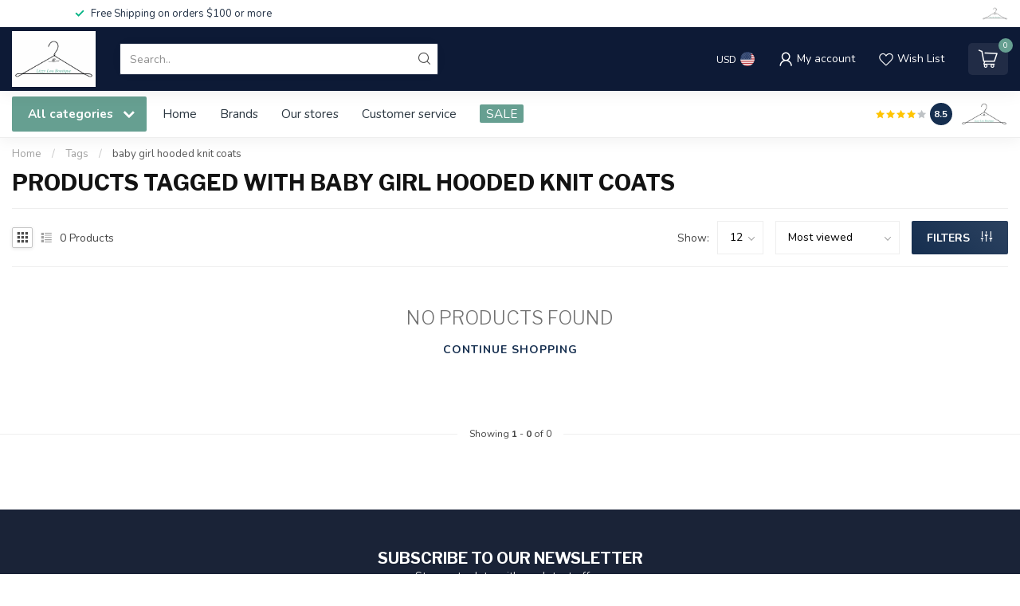

--- FILE ---
content_type: text/html;charset=utf-8
request_url: https://www.lizzyloushop.com/tags/baby-girl-hooded-knit-coats/
body_size: 30619
content:
<!DOCTYPE html>
<html lang="en-US">
  <head>
<link rel="preconnect" href="https://cdn.shoplightspeed.com">
<link rel="preconnect" href="https://fonts.googleapis.com">
<link rel="preconnect" href="https://fonts.gstatic.com" crossorigin>
<!--

    Theme Proxima | v1.0.0.2504202501_0_638352
    Theme designed and created by Dyvelopment - We are true e-commerce heroes!

    For custom Lightspeed eCom development or design contact us at www.dyvelopment.com

      _____                  _                                  _   
     |  __ \                | |                                | |  
     | |  | |_   ___   _____| | ___  _ __  _ __ ___   ___ _ __ | |_ 
     | |  | | | | \ \ / / _ \ |/ _ \| '_ \| '_ ` _ \ / _ \ '_ \| __|
     | |__| | |_| |\ V /  __/ | (_) | |_) | | | | | |  __/ | | | |_ 
     |_____/ \__, | \_/ \___|_|\___/| .__/|_| |_| |_|\___|_| |_|\__|
              __/ |                 | |                             
             |___/                  |_|                             
-->


<meta charset="utf-8"/>
<!-- [START] 'blocks/head.rain' -->
<!--

  (c) 2008-2026 Lightspeed Netherlands B.V.
  http://www.lightspeedhq.com
  Generated: 26-01-2026 @ 08:07:58

-->
<link rel="canonical" href="https://www.lizzyloushop.com/tags/baby-girl-hooded-knit-coats/"/>
<link rel="alternate" href="https://www.lizzyloushop.com/index.rss" type="application/rss+xml" title="New products"/>
<meta name="robots" content="noodp,noydir"/>
<meta name="google-site-verification" content="ENQH64gY1gyEfw0IlWTJAcgDTsD3pF-eSaUl7A1la8M"/>
<meta property="og:url" content="https://www.lizzyloushop.com/tags/baby-girl-hooded-knit-coats/?source=facebook"/>
<meta property="og:site_name" content="Lizzy Lou Boutique"/>
<meta property="og:title" content="baby girl hooded knit coats"/>
<meta property="og:description" content="Find the perfect blend of style and comfort for you and your little ones at our women and children&#039;s boutique. From matching dresses and swimwear to cozy romper"/>
<!--[if lt IE 9]>
<script src="https://cdn.shoplightspeed.com/assets/html5shiv.js?2025-02-20"></script>
<![endif]-->
<!-- [END] 'blocks/head.rain' -->

<title>baby girl hooded knit coats - Lizzy Lou Boutique</title>

<meta name="dyapps-addons-enabled" content="false">
<meta name="dyapps-addons-version" content="2022081001">
<meta name="dyapps-theme-name" content="Proxima">

<meta name="description" content="Find the perfect blend of style and comfort for you and your little ones at our women and children&#039;s boutique. From matching dresses and swimwear to cozy romper" />
<meta name="keywords" content="baby, girl, hooded, knit, coats, Dresses, Tops, Bottoms, Children&#039;s clothing, Women&#039;s clothing, Boutique fashion, Inspirational gifts, Handbags, Swimwear, Baby clothes, Toddler clothes, Boys&#039; clothing, Girls&#039; clothing, Rylee + Cru, Quincy Mae, Access" />

<meta http-equiv="X-UA-Compatible" content="IE=edge">
<meta name="viewport" content="width=device-width, initial-scale=1">

<link rel="shortcut icon" href="https://cdn.shoplightspeed.com/shops/638352/themes/17405/v/763897/assets/favicon.ico?20230420211349" type="image/x-icon" />
<link rel="preload" as="image" href="https://cdn.shoplightspeed.com/shops/638352/themes/17405/v/763897/assets/logo.png?20230420211349">



<script src="https://cdn.shoplightspeed.com/shops/638352/themes/17405/assets/jquery-1-12-4-min.js?20240730004516" defer></script>
<script>if(navigator.userAgent.indexOf("MSIE ") > -1 || navigator.userAgent.indexOf("Trident/") > -1) { document.write('<script src="https://cdn.shoplightspeed.com/shops/638352/themes/17405/assets/intersection-observer-polyfill.js?20240730004516">\x3C/script>') }</script>

<style>/*!
 * Bootstrap Reboot v4.6.1 (https://getbootstrap.com/)
 * Copyright 2011-2021 The Bootstrap Authors
 * Copyright 2011-2021 Twitter, Inc.
 * Licensed under MIT (https://github.com/twbs/bootstrap/blob/main/LICENSE)
 * Forked from Normalize.css, licensed MIT (https://github.com/necolas/normalize.css/blob/master/LICENSE.md)
 */*,*::before,*::after{box-sizing:border-box}html{font-family:sans-serif;line-height:1.15;-webkit-text-size-adjust:100%;-webkit-tap-highlight-color:rgba(0,0,0,0)}article,aside,figcaption,figure,footer,header,hgroup,main,nav,section{display:block}body{margin:0;font-family:-apple-system,BlinkMacSystemFont,"Segoe UI",Roboto,"Helvetica Neue",Arial,"Noto Sans","Liberation Sans",sans-serif,"Apple Color Emoji","Segoe UI Emoji","Segoe UI Symbol","Noto Color Emoji";font-size:1rem;font-weight:400;line-height:1.42857143;color:#212529;text-align:left;background-color:#fff}[tabindex="-1"]:focus:not(:focus-visible){outline:0 !important}hr{box-sizing:content-box;height:0;overflow:visible}h1,h2,h3,h4,h5,h6{margin-top:0;margin-bottom:.5rem}p{margin-top:0;margin-bottom:1rem}abbr[title],abbr[data-original-title]{text-decoration:underline;text-decoration:underline dotted;cursor:help;border-bottom:0;text-decoration-skip-ink:none}address{margin-bottom:1rem;font-style:normal;line-height:inherit}ol,ul,dl{margin-top:0;margin-bottom:1rem}ol ol,ul ul,ol ul,ul ol{margin-bottom:0}dt{font-weight:700}dd{margin-bottom:.5rem;margin-left:0}blockquote{margin:0 0 1rem}b,strong{font-weight:bolder}small{font-size:80%}sub,sup{position:relative;font-size:75%;line-height:0;vertical-align:baseline}sub{bottom:-0.25em}sup{top:-0.5em}a{color:#007bff;text-decoration:none;background-color:transparent}a:hover{color:#0056b3;text-decoration:underline}a:not([href]):not([class]){color:inherit;text-decoration:none}a:not([href]):not([class]):hover{color:inherit;text-decoration:none}pre,code,kbd,samp{font-family:SFMono-Regular,Menlo,Monaco,Consolas,"Liberation Mono","Courier New",monospace;font-size:1em}pre{margin-top:0;margin-bottom:1rem;overflow:auto;-ms-overflow-style:scrollbar}figure{margin:0 0 1rem}img{vertical-align:middle;border-style:none}svg{overflow:hidden;vertical-align:middle}table{border-collapse:collapse}caption{padding-top:.75rem;padding-bottom:.75rem;color:#6c757d;text-align:left;caption-side:bottom}th{text-align:inherit;text-align:-webkit-match-parent}label{display:inline-block;margin-bottom:.5rem}button{border-radius:0}button:focus:not(:focus-visible){outline:0}input,button,select,optgroup,textarea{margin:0;font-family:inherit;font-size:inherit;line-height:inherit}button,input{overflow:visible}button,select{text-transform:none}[role=button]{cursor:pointer}select{word-wrap:normal}button,[type=button],[type=reset],[type=submit]{-webkit-appearance:button}button:not(:disabled),[type=button]:not(:disabled),[type=reset]:not(:disabled),[type=submit]:not(:disabled){cursor:pointer}button::-moz-focus-inner,[type=button]::-moz-focus-inner,[type=reset]::-moz-focus-inner,[type=submit]::-moz-focus-inner{padding:0;border-style:none}input[type=radio],input[type=checkbox]{box-sizing:border-box;padding:0}textarea{overflow:auto;resize:vertical}fieldset{min-width:0;padding:0;margin:0;border:0}legend{display:block;width:100%;max-width:100%;padding:0;margin-bottom:.5rem;font-size:1.5rem;line-height:inherit;color:inherit;white-space:normal}progress{vertical-align:baseline}[type=number]::-webkit-inner-spin-button,[type=number]::-webkit-outer-spin-button{height:auto}[type=search]{outline-offset:-2px;-webkit-appearance:none}[type=search]::-webkit-search-decoration{-webkit-appearance:none}::-webkit-file-upload-button{font:inherit;-webkit-appearance:button}output{display:inline-block}summary{display:list-item;cursor:pointer}template{display:none}[hidden]{display:none !important}/*!
 * Bootstrap Grid v4.6.1 (https://getbootstrap.com/)
 * Copyright 2011-2021 The Bootstrap Authors
 * Copyright 2011-2021 Twitter, Inc.
 * Licensed under MIT (https://github.com/twbs/bootstrap/blob/main/LICENSE)
 */html{box-sizing:border-box;-ms-overflow-style:scrollbar}*,*::before,*::after{box-sizing:inherit}.container,.container-fluid,.container-xl,.container-lg,.container-md,.container-sm{width:100%;padding-right:15px;padding-left:15px;margin-right:auto;margin-left:auto}@media(min-width: 576px){.container-sm,.container{max-width:540px}}@media(min-width: 768px){.container-md,.container-sm,.container{max-width:720px}}@media(min-width: 992px){.container-lg,.container-md,.container-sm,.container{max-width:960px}}@media(min-width: 1200px){.container-xl,.container-lg,.container-md,.container-sm,.container{max-width:1140px}}.row{display:flex;flex-wrap:wrap;margin-right:-15px;margin-left:-15px}.no-gutters{margin-right:0;margin-left:0}.no-gutters>.col,.no-gutters>[class*=col-]{padding-right:0;padding-left:0}.col-xl,.col-xl-auto,.col-xl-12,.col-xl-11,.col-xl-10,.col-xl-9,.col-xl-8,.col-xl-7,.col-xl-6,.col-xl-5,.col-xl-4,.col-xl-3,.col-xl-2,.col-xl-1,.col-lg,.col-lg-auto,.col-lg-12,.col-lg-11,.col-lg-10,.col-lg-9,.col-lg-8,.col-lg-7,.col-lg-6,.col-lg-5,.col-lg-4,.col-lg-3,.col-lg-2,.col-lg-1,.col-md,.col-md-auto,.col-md-12,.col-md-11,.col-md-10,.col-md-9,.col-md-8,.col-md-7,.col-md-6,.col-md-5,.col-md-4,.col-md-3,.col-md-2,.col-md-1,.col-sm,.col-sm-auto,.col-sm-12,.col-sm-11,.col-sm-10,.col-sm-9,.col-sm-8,.col-sm-7,.col-sm-6,.col-sm-5,.col-sm-4,.col-sm-3,.col-sm-2,.col-sm-1,.col,.col-auto,.col-12,.col-11,.col-10,.col-9,.col-8,.col-7,.col-6,.col-5,.col-4,.col-3,.col-2,.col-1{position:relative;width:100%;padding-right:15px;padding-left:15px}.col{flex-basis:0;flex-grow:1;max-width:100%}.row-cols-1>*{flex:0 0 100%;max-width:100%}.row-cols-2>*{flex:0 0 50%;max-width:50%}.row-cols-3>*{flex:0 0 33.3333333333%;max-width:33.3333333333%}.row-cols-4>*{flex:0 0 25%;max-width:25%}.row-cols-5>*{flex:0 0 20%;max-width:20%}.row-cols-6>*{flex:0 0 16.6666666667%;max-width:16.6666666667%}.col-auto{flex:0 0 auto;width:auto;max-width:100%}.col-1{flex:0 0 8.33333333%;max-width:8.33333333%}.col-2{flex:0 0 16.66666667%;max-width:16.66666667%}.col-3{flex:0 0 25%;max-width:25%}.col-4{flex:0 0 33.33333333%;max-width:33.33333333%}.col-5{flex:0 0 41.66666667%;max-width:41.66666667%}.col-6{flex:0 0 50%;max-width:50%}.col-7{flex:0 0 58.33333333%;max-width:58.33333333%}.col-8{flex:0 0 66.66666667%;max-width:66.66666667%}.col-9{flex:0 0 75%;max-width:75%}.col-10{flex:0 0 83.33333333%;max-width:83.33333333%}.col-11{flex:0 0 91.66666667%;max-width:91.66666667%}.col-12{flex:0 0 100%;max-width:100%}.order-first{order:-1}.order-last{order:13}.order-0{order:0}.order-1{order:1}.order-2{order:2}.order-3{order:3}.order-4{order:4}.order-5{order:5}.order-6{order:6}.order-7{order:7}.order-8{order:8}.order-9{order:9}.order-10{order:10}.order-11{order:11}.order-12{order:12}.offset-1{margin-left:8.33333333%}.offset-2{margin-left:16.66666667%}.offset-3{margin-left:25%}.offset-4{margin-left:33.33333333%}.offset-5{margin-left:41.66666667%}.offset-6{margin-left:50%}.offset-7{margin-left:58.33333333%}.offset-8{margin-left:66.66666667%}.offset-9{margin-left:75%}.offset-10{margin-left:83.33333333%}.offset-11{margin-left:91.66666667%}@media(min-width: 576px){.col-sm{flex-basis:0;flex-grow:1;max-width:100%}.row-cols-sm-1>*{flex:0 0 100%;max-width:100%}.row-cols-sm-2>*{flex:0 0 50%;max-width:50%}.row-cols-sm-3>*{flex:0 0 33.3333333333%;max-width:33.3333333333%}.row-cols-sm-4>*{flex:0 0 25%;max-width:25%}.row-cols-sm-5>*{flex:0 0 20%;max-width:20%}.row-cols-sm-6>*{flex:0 0 16.6666666667%;max-width:16.6666666667%}.col-sm-auto{flex:0 0 auto;width:auto;max-width:100%}.col-sm-1{flex:0 0 8.33333333%;max-width:8.33333333%}.col-sm-2{flex:0 0 16.66666667%;max-width:16.66666667%}.col-sm-3{flex:0 0 25%;max-width:25%}.col-sm-4{flex:0 0 33.33333333%;max-width:33.33333333%}.col-sm-5{flex:0 0 41.66666667%;max-width:41.66666667%}.col-sm-6{flex:0 0 50%;max-width:50%}.col-sm-7{flex:0 0 58.33333333%;max-width:58.33333333%}.col-sm-8{flex:0 0 66.66666667%;max-width:66.66666667%}.col-sm-9{flex:0 0 75%;max-width:75%}.col-sm-10{flex:0 0 83.33333333%;max-width:83.33333333%}.col-sm-11{flex:0 0 91.66666667%;max-width:91.66666667%}.col-sm-12{flex:0 0 100%;max-width:100%}.order-sm-first{order:-1}.order-sm-last{order:13}.order-sm-0{order:0}.order-sm-1{order:1}.order-sm-2{order:2}.order-sm-3{order:3}.order-sm-4{order:4}.order-sm-5{order:5}.order-sm-6{order:6}.order-sm-7{order:7}.order-sm-8{order:8}.order-sm-9{order:9}.order-sm-10{order:10}.order-sm-11{order:11}.order-sm-12{order:12}.offset-sm-0{margin-left:0}.offset-sm-1{margin-left:8.33333333%}.offset-sm-2{margin-left:16.66666667%}.offset-sm-3{margin-left:25%}.offset-sm-4{margin-left:33.33333333%}.offset-sm-5{margin-left:41.66666667%}.offset-sm-6{margin-left:50%}.offset-sm-7{margin-left:58.33333333%}.offset-sm-8{margin-left:66.66666667%}.offset-sm-9{margin-left:75%}.offset-sm-10{margin-left:83.33333333%}.offset-sm-11{margin-left:91.66666667%}}@media(min-width: 768px){.col-md{flex-basis:0;flex-grow:1;max-width:100%}.row-cols-md-1>*{flex:0 0 100%;max-width:100%}.row-cols-md-2>*{flex:0 0 50%;max-width:50%}.row-cols-md-3>*{flex:0 0 33.3333333333%;max-width:33.3333333333%}.row-cols-md-4>*{flex:0 0 25%;max-width:25%}.row-cols-md-5>*{flex:0 0 20%;max-width:20%}.row-cols-md-6>*{flex:0 0 16.6666666667%;max-width:16.6666666667%}.col-md-auto{flex:0 0 auto;width:auto;max-width:100%}.col-md-1{flex:0 0 8.33333333%;max-width:8.33333333%}.col-md-2{flex:0 0 16.66666667%;max-width:16.66666667%}.col-md-3{flex:0 0 25%;max-width:25%}.col-md-4{flex:0 0 33.33333333%;max-width:33.33333333%}.col-md-5{flex:0 0 41.66666667%;max-width:41.66666667%}.col-md-6{flex:0 0 50%;max-width:50%}.col-md-7{flex:0 0 58.33333333%;max-width:58.33333333%}.col-md-8{flex:0 0 66.66666667%;max-width:66.66666667%}.col-md-9{flex:0 0 75%;max-width:75%}.col-md-10{flex:0 0 83.33333333%;max-width:83.33333333%}.col-md-11{flex:0 0 91.66666667%;max-width:91.66666667%}.col-md-12{flex:0 0 100%;max-width:100%}.order-md-first{order:-1}.order-md-last{order:13}.order-md-0{order:0}.order-md-1{order:1}.order-md-2{order:2}.order-md-3{order:3}.order-md-4{order:4}.order-md-5{order:5}.order-md-6{order:6}.order-md-7{order:7}.order-md-8{order:8}.order-md-9{order:9}.order-md-10{order:10}.order-md-11{order:11}.order-md-12{order:12}.offset-md-0{margin-left:0}.offset-md-1{margin-left:8.33333333%}.offset-md-2{margin-left:16.66666667%}.offset-md-3{margin-left:25%}.offset-md-4{margin-left:33.33333333%}.offset-md-5{margin-left:41.66666667%}.offset-md-6{margin-left:50%}.offset-md-7{margin-left:58.33333333%}.offset-md-8{margin-left:66.66666667%}.offset-md-9{margin-left:75%}.offset-md-10{margin-left:83.33333333%}.offset-md-11{margin-left:91.66666667%}}@media(min-width: 992px){.col-lg{flex-basis:0;flex-grow:1;max-width:100%}.row-cols-lg-1>*{flex:0 0 100%;max-width:100%}.row-cols-lg-2>*{flex:0 0 50%;max-width:50%}.row-cols-lg-3>*{flex:0 0 33.3333333333%;max-width:33.3333333333%}.row-cols-lg-4>*{flex:0 0 25%;max-width:25%}.row-cols-lg-5>*{flex:0 0 20%;max-width:20%}.row-cols-lg-6>*{flex:0 0 16.6666666667%;max-width:16.6666666667%}.col-lg-auto{flex:0 0 auto;width:auto;max-width:100%}.col-lg-1{flex:0 0 8.33333333%;max-width:8.33333333%}.col-lg-2{flex:0 0 16.66666667%;max-width:16.66666667%}.col-lg-3{flex:0 0 25%;max-width:25%}.col-lg-4{flex:0 0 33.33333333%;max-width:33.33333333%}.col-lg-5{flex:0 0 41.66666667%;max-width:41.66666667%}.col-lg-6{flex:0 0 50%;max-width:50%}.col-lg-7{flex:0 0 58.33333333%;max-width:58.33333333%}.col-lg-8{flex:0 0 66.66666667%;max-width:66.66666667%}.col-lg-9{flex:0 0 75%;max-width:75%}.col-lg-10{flex:0 0 83.33333333%;max-width:83.33333333%}.col-lg-11{flex:0 0 91.66666667%;max-width:91.66666667%}.col-lg-12{flex:0 0 100%;max-width:100%}.order-lg-first{order:-1}.order-lg-last{order:13}.order-lg-0{order:0}.order-lg-1{order:1}.order-lg-2{order:2}.order-lg-3{order:3}.order-lg-4{order:4}.order-lg-5{order:5}.order-lg-6{order:6}.order-lg-7{order:7}.order-lg-8{order:8}.order-lg-9{order:9}.order-lg-10{order:10}.order-lg-11{order:11}.order-lg-12{order:12}.offset-lg-0{margin-left:0}.offset-lg-1{margin-left:8.33333333%}.offset-lg-2{margin-left:16.66666667%}.offset-lg-3{margin-left:25%}.offset-lg-4{margin-left:33.33333333%}.offset-lg-5{margin-left:41.66666667%}.offset-lg-6{margin-left:50%}.offset-lg-7{margin-left:58.33333333%}.offset-lg-8{margin-left:66.66666667%}.offset-lg-9{margin-left:75%}.offset-lg-10{margin-left:83.33333333%}.offset-lg-11{margin-left:91.66666667%}}@media(min-width: 1200px){.col-xl{flex-basis:0;flex-grow:1;max-width:100%}.row-cols-xl-1>*{flex:0 0 100%;max-width:100%}.row-cols-xl-2>*{flex:0 0 50%;max-width:50%}.row-cols-xl-3>*{flex:0 0 33.3333333333%;max-width:33.3333333333%}.row-cols-xl-4>*{flex:0 0 25%;max-width:25%}.row-cols-xl-5>*{flex:0 0 20%;max-width:20%}.row-cols-xl-6>*{flex:0 0 16.6666666667%;max-width:16.6666666667%}.col-xl-auto{flex:0 0 auto;width:auto;max-width:100%}.col-xl-1{flex:0 0 8.33333333%;max-width:8.33333333%}.col-xl-2{flex:0 0 16.66666667%;max-width:16.66666667%}.col-xl-3{flex:0 0 25%;max-width:25%}.col-xl-4{flex:0 0 33.33333333%;max-width:33.33333333%}.col-xl-5{flex:0 0 41.66666667%;max-width:41.66666667%}.col-xl-6{flex:0 0 50%;max-width:50%}.col-xl-7{flex:0 0 58.33333333%;max-width:58.33333333%}.col-xl-8{flex:0 0 66.66666667%;max-width:66.66666667%}.col-xl-9{flex:0 0 75%;max-width:75%}.col-xl-10{flex:0 0 83.33333333%;max-width:83.33333333%}.col-xl-11{flex:0 0 91.66666667%;max-width:91.66666667%}.col-xl-12{flex:0 0 100%;max-width:100%}.order-xl-first{order:-1}.order-xl-last{order:13}.order-xl-0{order:0}.order-xl-1{order:1}.order-xl-2{order:2}.order-xl-3{order:3}.order-xl-4{order:4}.order-xl-5{order:5}.order-xl-6{order:6}.order-xl-7{order:7}.order-xl-8{order:8}.order-xl-9{order:9}.order-xl-10{order:10}.order-xl-11{order:11}.order-xl-12{order:12}.offset-xl-0{margin-left:0}.offset-xl-1{margin-left:8.33333333%}.offset-xl-2{margin-left:16.66666667%}.offset-xl-3{margin-left:25%}.offset-xl-4{margin-left:33.33333333%}.offset-xl-5{margin-left:41.66666667%}.offset-xl-6{margin-left:50%}.offset-xl-7{margin-left:58.33333333%}.offset-xl-8{margin-left:66.66666667%}.offset-xl-9{margin-left:75%}.offset-xl-10{margin-left:83.33333333%}.offset-xl-11{margin-left:91.66666667%}}.d-none{display:none !important}.d-inline{display:inline !important}.d-inline-block{display:inline-block !important}.d-block{display:block !important}.d-table{display:table !important}.d-table-row{display:table-row !important}.d-table-cell{display:table-cell !important}.d-flex{display:flex !important}.d-inline-flex{display:inline-flex !important}@media(min-width: 576px){.d-sm-none{display:none !important}.d-sm-inline{display:inline !important}.d-sm-inline-block{display:inline-block !important}.d-sm-block{display:block !important}.d-sm-table{display:table !important}.d-sm-table-row{display:table-row !important}.d-sm-table-cell{display:table-cell !important}.d-sm-flex{display:flex !important}.d-sm-inline-flex{display:inline-flex !important}}@media(min-width: 768px){.d-md-none{display:none !important}.d-md-inline{display:inline !important}.d-md-inline-block{display:inline-block !important}.d-md-block{display:block !important}.d-md-table{display:table !important}.d-md-table-row{display:table-row !important}.d-md-table-cell{display:table-cell !important}.d-md-flex{display:flex !important}.d-md-inline-flex{display:inline-flex !important}}@media(min-width: 992px){.d-lg-none{display:none !important}.d-lg-inline{display:inline !important}.d-lg-inline-block{display:inline-block !important}.d-lg-block{display:block !important}.d-lg-table{display:table !important}.d-lg-table-row{display:table-row !important}.d-lg-table-cell{display:table-cell !important}.d-lg-flex{display:flex !important}.d-lg-inline-flex{display:inline-flex !important}}@media(min-width: 1200px){.d-xl-none{display:none !important}.d-xl-inline{display:inline !important}.d-xl-inline-block{display:inline-block !important}.d-xl-block{display:block !important}.d-xl-table{display:table !important}.d-xl-table-row{display:table-row !important}.d-xl-table-cell{display:table-cell !important}.d-xl-flex{display:flex !important}.d-xl-inline-flex{display:inline-flex !important}}@media print{.d-print-none{display:none !important}.d-print-inline{display:inline !important}.d-print-inline-block{display:inline-block !important}.d-print-block{display:block !important}.d-print-table{display:table !important}.d-print-table-row{display:table-row !important}.d-print-table-cell{display:table-cell !important}.d-print-flex{display:flex !important}.d-print-inline-flex{display:inline-flex !important}}.flex-row{flex-direction:row !important}.flex-column{flex-direction:column !important}.flex-row-reverse{flex-direction:row-reverse !important}.flex-column-reverse{flex-direction:column-reverse !important}.flex-wrap{flex-wrap:wrap !important}.flex-nowrap{flex-wrap:nowrap !important}.flex-wrap-reverse{flex-wrap:wrap-reverse !important}.flex-fill{flex:1 1 auto !important}.flex-grow-0{flex-grow:0 !important}.flex-grow-1{flex-grow:1 !important}.flex-shrink-0{flex-shrink:0 !important}.flex-shrink-1{flex-shrink:1 !important}.justify-content-start{justify-content:flex-start !important}.justify-content-end{justify-content:flex-end !important}.justify-content-center{justify-content:center !important}.justify-content-between{justify-content:space-between !important}.justify-content-around{justify-content:space-around !important}.align-items-start{align-items:flex-start !important}.align-items-end{align-items:flex-end !important}.align-items-center{align-items:center !important}.align-items-baseline{align-items:baseline !important}.align-items-stretch{align-items:stretch !important}.align-content-start{align-content:flex-start !important}.align-content-end{align-content:flex-end !important}.align-content-center{align-content:center !important}.align-content-between{align-content:space-between !important}.align-content-around{align-content:space-around !important}.align-content-stretch{align-content:stretch !important}.align-self-auto{align-self:auto !important}.align-self-start{align-self:flex-start !important}.align-self-end{align-self:flex-end !important}.align-self-center{align-self:center !important}.align-self-baseline{align-self:baseline !important}.align-self-stretch{align-self:stretch !important}@media(min-width: 576px){.flex-sm-row{flex-direction:row !important}.flex-sm-column{flex-direction:column !important}.flex-sm-row-reverse{flex-direction:row-reverse !important}.flex-sm-column-reverse{flex-direction:column-reverse !important}.flex-sm-wrap{flex-wrap:wrap !important}.flex-sm-nowrap{flex-wrap:nowrap !important}.flex-sm-wrap-reverse{flex-wrap:wrap-reverse !important}.flex-sm-fill{flex:1 1 auto !important}.flex-sm-grow-0{flex-grow:0 !important}.flex-sm-grow-1{flex-grow:1 !important}.flex-sm-shrink-0{flex-shrink:0 !important}.flex-sm-shrink-1{flex-shrink:1 !important}.justify-content-sm-start{justify-content:flex-start !important}.justify-content-sm-end{justify-content:flex-end !important}.justify-content-sm-center{justify-content:center !important}.justify-content-sm-between{justify-content:space-between !important}.justify-content-sm-around{justify-content:space-around !important}.align-items-sm-start{align-items:flex-start !important}.align-items-sm-end{align-items:flex-end !important}.align-items-sm-center{align-items:center !important}.align-items-sm-baseline{align-items:baseline !important}.align-items-sm-stretch{align-items:stretch !important}.align-content-sm-start{align-content:flex-start !important}.align-content-sm-end{align-content:flex-end !important}.align-content-sm-center{align-content:center !important}.align-content-sm-between{align-content:space-between !important}.align-content-sm-around{align-content:space-around !important}.align-content-sm-stretch{align-content:stretch !important}.align-self-sm-auto{align-self:auto !important}.align-self-sm-start{align-self:flex-start !important}.align-self-sm-end{align-self:flex-end !important}.align-self-sm-center{align-self:center !important}.align-self-sm-baseline{align-self:baseline !important}.align-self-sm-stretch{align-self:stretch !important}}@media(min-width: 768px){.flex-md-row{flex-direction:row !important}.flex-md-column{flex-direction:column !important}.flex-md-row-reverse{flex-direction:row-reverse !important}.flex-md-column-reverse{flex-direction:column-reverse !important}.flex-md-wrap{flex-wrap:wrap !important}.flex-md-nowrap{flex-wrap:nowrap !important}.flex-md-wrap-reverse{flex-wrap:wrap-reverse !important}.flex-md-fill{flex:1 1 auto !important}.flex-md-grow-0{flex-grow:0 !important}.flex-md-grow-1{flex-grow:1 !important}.flex-md-shrink-0{flex-shrink:0 !important}.flex-md-shrink-1{flex-shrink:1 !important}.justify-content-md-start{justify-content:flex-start !important}.justify-content-md-end{justify-content:flex-end !important}.justify-content-md-center{justify-content:center !important}.justify-content-md-between{justify-content:space-between !important}.justify-content-md-around{justify-content:space-around !important}.align-items-md-start{align-items:flex-start !important}.align-items-md-end{align-items:flex-end !important}.align-items-md-center{align-items:center !important}.align-items-md-baseline{align-items:baseline !important}.align-items-md-stretch{align-items:stretch !important}.align-content-md-start{align-content:flex-start !important}.align-content-md-end{align-content:flex-end !important}.align-content-md-center{align-content:center !important}.align-content-md-between{align-content:space-between !important}.align-content-md-around{align-content:space-around !important}.align-content-md-stretch{align-content:stretch !important}.align-self-md-auto{align-self:auto !important}.align-self-md-start{align-self:flex-start !important}.align-self-md-end{align-self:flex-end !important}.align-self-md-center{align-self:center !important}.align-self-md-baseline{align-self:baseline !important}.align-self-md-stretch{align-self:stretch !important}}@media(min-width: 992px){.flex-lg-row{flex-direction:row !important}.flex-lg-column{flex-direction:column !important}.flex-lg-row-reverse{flex-direction:row-reverse !important}.flex-lg-column-reverse{flex-direction:column-reverse !important}.flex-lg-wrap{flex-wrap:wrap !important}.flex-lg-nowrap{flex-wrap:nowrap !important}.flex-lg-wrap-reverse{flex-wrap:wrap-reverse !important}.flex-lg-fill{flex:1 1 auto !important}.flex-lg-grow-0{flex-grow:0 !important}.flex-lg-grow-1{flex-grow:1 !important}.flex-lg-shrink-0{flex-shrink:0 !important}.flex-lg-shrink-1{flex-shrink:1 !important}.justify-content-lg-start{justify-content:flex-start !important}.justify-content-lg-end{justify-content:flex-end !important}.justify-content-lg-center{justify-content:center !important}.justify-content-lg-between{justify-content:space-between !important}.justify-content-lg-around{justify-content:space-around !important}.align-items-lg-start{align-items:flex-start !important}.align-items-lg-end{align-items:flex-end !important}.align-items-lg-center{align-items:center !important}.align-items-lg-baseline{align-items:baseline !important}.align-items-lg-stretch{align-items:stretch !important}.align-content-lg-start{align-content:flex-start !important}.align-content-lg-end{align-content:flex-end !important}.align-content-lg-center{align-content:center !important}.align-content-lg-between{align-content:space-between !important}.align-content-lg-around{align-content:space-around !important}.align-content-lg-stretch{align-content:stretch !important}.align-self-lg-auto{align-self:auto !important}.align-self-lg-start{align-self:flex-start !important}.align-self-lg-end{align-self:flex-end !important}.align-self-lg-center{align-self:center !important}.align-self-lg-baseline{align-self:baseline !important}.align-self-lg-stretch{align-self:stretch !important}}@media(min-width: 1200px){.flex-xl-row{flex-direction:row !important}.flex-xl-column{flex-direction:column !important}.flex-xl-row-reverse{flex-direction:row-reverse !important}.flex-xl-column-reverse{flex-direction:column-reverse !important}.flex-xl-wrap{flex-wrap:wrap !important}.flex-xl-nowrap{flex-wrap:nowrap !important}.flex-xl-wrap-reverse{flex-wrap:wrap-reverse !important}.flex-xl-fill{flex:1 1 auto !important}.flex-xl-grow-0{flex-grow:0 !important}.flex-xl-grow-1{flex-grow:1 !important}.flex-xl-shrink-0{flex-shrink:0 !important}.flex-xl-shrink-1{flex-shrink:1 !important}.justify-content-xl-start{justify-content:flex-start !important}.justify-content-xl-end{justify-content:flex-end !important}.justify-content-xl-center{justify-content:center !important}.justify-content-xl-between{justify-content:space-between !important}.justify-content-xl-around{justify-content:space-around !important}.align-items-xl-start{align-items:flex-start !important}.align-items-xl-end{align-items:flex-end !important}.align-items-xl-center{align-items:center !important}.align-items-xl-baseline{align-items:baseline !important}.align-items-xl-stretch{align-items:stretch !important}.align-content-xl-start{align-content:flex-start !important}.align-content-xl-end{align-content:flex-end !important}.align-content-xl-center{align-content:center !important}.align-content-xl-between{align-content:space-between !important}.align-content-xl-around{align-content:space-around !important}.align-content-xl-stretch{align-content:stretch !important}.align-self-xl-auto{align-self:auto !important}.align-self-xl-start{align-self:flex-start !important}.align-self-xl-end{align-self:flex-end !important}.align-self-xl-center{align-self:center !important}.align-self-xl-baseline{align-self:baseline !important}.align-self-xl-stretch{align-self:stretch !important}}.m-0{margin:0 !important}.mt-0,.my-0{margin-top:0 !important}.mr-0,.mx-0{margin-right:0 !important}.mb-0,.my-0{margin-bottom:0 !important}.ml-0,.mx-0{margin-left:0 !important}.m-1{margin:5px !important}.mt-1,.my-1{margin-top:5px !important}.mr-1,.mx-1{margin-right:5px !important}.mb-1,.my-1{margin-bottom:5px !important}.ml-1,.mx-1{margin-left:5px !important}.m-2{margin:10px !important}.mt-2,.my-2{margin-top:10px !important}.mr-2,.mx-2{margin-right:10px !important}.mb-2,.my-2{margin-bottom:10px !important}.ml-2,.mx-2{margin-left:10px !important}.m-3{margin:15px !important}.mt-3,.my-3{margin-top:15px !important}.mr-3,.mx-3{margin-right:15px !important}.mb-3,.my-3{margin-bottom:15px !important}.ml-3,.mx-3{margin-left:15px !important}.m-4{margin:30px !important}.mt-4,.my-4{margin-top:30px !important}.mr-4,.mx-4{margin-right:30px !important}.mb-4,.my-4{margin-bottom:30px !important}.ml-4,.mx-4{margin-left:30px !important}.m-5{margin:50px !important}.mt-5,.my-5{margin-top:50px !important}.mr-5,.mx-5{margin-right:50px !important}.mb-5,.my-5{margin-bottom:50px !important}.ml-5,.mx-5{margin-left:50px !important}.m-6{margin:80px !important}.mt-6,.my-6{margin-top:80px !important}.mr-6,.mx-6{margin-right:80px !important}.mb-6,.my-6{margin-bottom:80px !important}.ml-6,.mx-6{margin-left:80px !important}.p-0{padding:0 !important}.pt-0,.py-0{padding-top:0 !important}.pr-0,.px-0{padding-right:0 !important}.pb-0,.py-0{padding-bottom:0 !important}.pl-0,.px-0{padding-left:0 !important}.p-1{padding:5px !important}.pt-1,.py-1{padding-top:5px !important}.pr-1,.px-1{padding-right:5px !important}.pb-1,.py-1{padding-bottom:5px !important}.pl-1,.px-1{padding-left:5px !important}.p-2{padding:10px !important}.pt-2,.py-2{padding-top:10px !important}.pr-2,.px-2{padding-right:10px !important}.pb-2,.py-2{padding-bottom:10px !important}.pl-2,.px-2{padding-left:10px !important}.p-3{padding:15px !important}.pt-3,.py-3{padding-top:15px !important}.pr-3,.px-3{padding-right:15px !important}.pb-3,.py-3{padding-bottom:15px !important}.pl-3,.px-3{padding-left:15px !important}.p-4{padding:30px !important}.pt-4,.py-4{padding-top:30px !important}.pr-4,.px-4{padding-right:30px !important}.pb-4,.py-4{padding-bottom:30px !important}.pl-4,.px-4{padding-left:30px !important}.p-5{padding:50px !important}.pt-5,.py-5{padding-top:50px !important}.pr-5,.px-5{padding-right:50px !important}.pb-5,.py-5{padding-bottom:50px !important}.pl-5,.px-5{padding-left:50px !important}.p-6{padding:80px !important}.pt-6,.py-6{padding-top:80px !important}.pr-6,.px-6{padding-right:80px !important}.pb-6,.py-6{padding-bottom:80px !important}.pl-6,.px-6{padding-left:80px !important}.m-n1{margin:-5px !important}.mt-n1,.my-n1{margin-top:-5px !important}.mr-n1,.mx-n1{margin-right:-5px !important}.mb-n1,.my-n1{margin-bottom:-5px !important}.ml-n1,.mx-n1{margin-left:-5px !important}.m-n2{margin:-10px !important}.mt-n2,.my-n2{margin-top:-10px !important}.mr-n2,.mx-n2{margin-right:-10px !important}.mb-n2,.my-n2{margin-bottom:-10px !important}.ml-n2,.mx-n2{margin-left:-10px !important}.m-n3{margin:-15px !important}.mt-n3,.my-n3{margin-top:-15px !important}.mr-n3,.mx-n3{margin-right:-15px !important}.mb-n3,.my-n3{margin-bottom:-15px !important}.ml-n3,.mx-n3{margin-left:-15px !important}.m-n4{margin:-30px !important}.mt-n4,.my-n4{margin-top:-30px !important}.mr-n4,.mx-n4{margin-right:-30px !important}.mb-n4,.my-n4{margin-bottom:-30px !important}.ml-n4,.mx-n4{margin-left:-30px !important}.m-n5{margin:-50px !important}.mt-n5,.my-n5{margin-top:-50px !important}.mr-n5,.mx-n5{margin-right:-50px !important}.mb-n5,.my-n5{margin-bottom:-50px !important}.ml-n5,.mx-n5{margin-left:-50px !important}.m-n6{margin:-80px !important}.mt-n6,.my-n6{margin-top:-80px !important}.mr-n6,.mx-n6{margin-right:-80px !important}.mb-n6,.my-n6{margin-bottom:-80px !important}.ml-n6,.mx-n6{margin-left:-80px !important}.m-auto{margin:auto !important}.mt-auto,.my-auto{margin-top:auto !important}.mr-auto,.mx-auto{margin-right:auto !important}.mb-auto,.my-auto{margin-bottom:auto !important}.ml-auto,.mx-auto{margin-left:auto !important}@media(min-width: 576px){.m-sm-0{margin:0 !important}.mt-sm-0,.my-sm-0{margin-top:0 !important}.mr-sm-0,.mx-sm-0{margin-right:0 !important}.mb-sm-0,.my-sm-0{margin-bottom:0 !important}.ml-sm-0,.mx-sm-0{margin-left:0 !important}.m-sm-1{margin:5px !important}.mt-sm-1,.my-sm-1{margin-top:5px !important}.mr-sm-1,.mx-sm-1{margin-right:5px !important}.mb-sm-1,.my-sm-1{margin-bottom:5px !important}.ml-sm-1,.mx-sm-1{margin-left:5px !important}.m-sm-2{margin:10px !important}.mt-sm-2,.my-sm-2{margin-top:10px !important}.mr-sm-2,.mx-sm-2{margin-right:10px !important}.mb-sm-2,.my-sm-2{margin-bottom:10px !important}.ml-sm-2,.mx-sm-2{margin-left:10px !important}.m-sm-3{margin:15px !important}.mt-sm-3,.my-sm-3{margin-top:15px !important}.mr-sm-3,.mx-sm-3{margin-right:15px !important}.mb-sm-3,.my-sm-3{margin-bottom:15px !important}.ml-sm-3,.mx-sm-3{margin-left:15px !important}.m-sm-4{margin:30px !important}.mt-sm-4,.my-sm-4{margin-top:30px !important}.mr-sm-4,.mx-sm-4{margin-right:30px !important}.mb-sm-4,.my-sm-4{margin-bottom:30px !important}.ml-sm-4,.mx-sm-4{margin-left:30px !important}.m-sm-5{margin:50px !important}.mt-sm-5,.my-sm-5{margin-top:50px !important}.mr-sm-5,.mx-sm-5{margin-right:50px !important}.mb-sm-5,.my-sm-5{margin-bottom:50px !important}.ml-sm-5,.mx-sm-5{margin-left:50px !important}.m-sm-6{margin:80px !important}.mt-sm-6,.my-sm-6{margin-top:80px !important}.mr-sm-6,.mx-sm-6{margin-right:80px !important}.mb-sm-6,.my-sm-6{margin-bottom:80px !important}.ml-sm-6,.mx-sm-6{margin-left:80px !important}.p-sm-0{padding:0 !important}.pt-sm-0,.py-sm-0{padding-top:0 !important}.pr-sm-0,.px-sm-0{padding-right:0 !important}.pb-sm-0,.py-sm-0{padding-bottom:0 !important}.pl-sm-0,.px-sm-0{padding-left:0 !important}.p-sm-1{padding:5px !important}.pt-sm-1,.py-sm-1{padding-top:5px !important}.pr-sm-1,.px-sm-1{padding-right:5px !important}.pb-sm-1,.py-sm-1{padding-bottom:5px !important}.pl-sm-1,.px-sm-1{padding-left:5px !important}.p-sm-2{padding:10px !important}.pt-sm-2,.py-sm-2{padding-top:10px !important}.pr-sm-2,.px-sm-2{padding-right:10px !important}.pb-sm-2,.py-sm-2{padding-bottom:10px !important}.pl-sm-2,.px-sm-2{padding-left:10px !important}.p-sm-3{padding:15px !important}.pt-sm-3,.py-sm-3{padding-top:15px !important}.pr-sm-3,.px-sm-3{padding-right:15px !important}.pb-sm-3,.py-sm-3{padding-bottom:15px !important}.pl-sm-3,.px-sm-3{padding-left:15px !important}.p-sm-4{padding:30px !important}.pt-sm-4,.py-sm-4{padding-top:30px !important}.pr-sm-4,.px-sm-4{padding-right:30px !important}.pb-sm-4,.py-sm-4{padding-bottom:30px !important}.pl-sm-4,.px-sm-4{padding-left:30px !important}.p-sm-5{padding:50px !important}.pt-sm-5,.py-sm-5{padding-top:50px !important}.pr-sm-5,.px-sm-5{padding-right:50px !important}.pb-sm-5,.py-sm-5{padding-bottom:50px !important}.pl-sm-5,.px-sm-5{padding-left:50px !important}.p-sm-6{padding:80px !important}.pt-sm-6,.py-sm-6{padding-top:80px !important}.pr-sm-6,.px-sm-6{padding-right:80px !important}.pb-sm-6,.py-sm-6{padding-bottom:80px !important}.pl-sm-6,.px-sm-6{padding-left:80px !important}.m-sm-n1{margin:-5px !important}.mt-sm-n1,.my-sm-n1{margin-top:-5px !important}.mr-sm-n1,.mx-sm-n1{margin-right:-5px !important}.mb-sm-n1,.my-sm-n1{margin-bottom:-5px !important}.ml-sm-n1,.mx-sm-n1{margin-left:-5px !important}.m-sm-n2{margin:-10px !important}.mt-sm-n2,.my-sm-n2{margin-top:-10px !important}.mr-sm-n2,.mx-sm-n2{margin-right:-10px !important}.mb-sm-n2,.my-sm-n2{margin-bottom:-10px !important}.ml-sm-n2,.mx-sm-n2{margin-left:-10px !important}.m-sm-n3{margin:-15px !important}.mt-sm-n3,.my-sm-n3{margin-top:-15px !important}.mr-sm-n3,.mx-sm-n3{margin-right:-15px !important}.mb-sm-n3,.my-sm-n3{margin-bottom:-15px !important}.ml-sm-n3,.mx-sm-n3{margin-left:-15px !important}.m-sm-n4{margin:-30px !important}.mt-sm-n4,.my-sm-n4{margin-top:-30px !important}.mr-sm-n4,.mx-sm-n4{margin-right:-30px !important}.mb-sm-n4,.my-sm-n4{margin-bottom:-30px !important}.ml-sm-n4,.mx-sm-n4{margin-left:-30px !important}.m-sm-n5{margin:-50px !important}.mt-sm-n5,.my-sm-n5{margin-top:-50px !important}.mr-sm-n5,.mx-sm-n5{margin-right:-50px !important}.mb-sm-n5,.my-sm-n5{margin-bottom:-50px !important}.ml-sm-n5,.mx-sm-n5{margin-left:-50px !important}.m-sm-n6{margin:-80px !important}.mt-sm-n6,.my-sm-n6{margin-top:-80px !important}.mr-sm-n6,.mx-sm-n6{margin-right:-80px !important}.mb-sm-n6,.my-sm-n6{margin-bottom:-80px !important}.ml-sm-n6,.mx-sm-n6{margin-left:-80px !important}.m-sm-auto{margin:auto !important}.mt-sm-auto,.my-sm-auto{margin-top:auto !important}.mr-sm-auto,.mx-sm-auto{margin-right:auto !important}.mb-sm-auto,.my-sm-auto{margin-bottom:auto !important}.ml-sm-auto,.mx-sm-auto{margin-left:auto !important}}@media(min-width: 768px){.m-md-0{margin:0 !important}.mt-md-0,.my-md-0{margin-top:0 !important}.mr-md-0,.mx-md-0{margin-right:0 !important}.mb-md-0,.my-md-0{margin-bottom:0 !important}.ml-md-0,.mx-md-0{margin-left:0 !important}.m-md-1{margin:5px !important}.mt-md-1,.my-md-1{margin-top:5px !important}.mr-md-1,.mx-md-1{margin-right:5px !important}.mb-md-1,.my-md-1{margin-bottom:5px !important}.ml-md-1,.mx-md-1{margin-left:5px !important}.m-md-2{margin:10px !important}.mt-md-2,.my-md-2{margin-top:10px !important}.mr-md-2,.mx-md-2{margin-right:10px !important}.mb-md-2,.my-md-2{margin-bottom:10px !important}.ml-md-2,.mx-md-2{margin-left:10px !important}.m-md-3{margin:15px !important}.mt-md-3,.my-md-3{margin-top:15px !important}.mr-md-3,.mx-md-3{margin-right:15px !important}.mb-md-3,.my-md-3{margin-bottom:15px !important}.ml-md-3,.mx-md-3{margin-left:15px !important}.m-md-4{margin:30px !important}.mt-md-4,.my-md-4{margin-top:30px !important}.mr-md-4,.mx-md-4{margin-right:30px !important}.mb-md-4,.my-md-4{margin-bottom:30px !important}.ml-md-4,.mx-md-4{margin-left:30px !important}.m-md-5{margin:50px !important}.mt-md-5,.my-md-5{margin-top:50px !important}.mr-md-5,.mx-md-5{margin-right:50px !important}.mb-md-5,.my-md-5{margin-bottom:50px !important}.ml-md-5,.mx-md-5{margin-left:50px !important}.m-md-6{margin:80px !important}.mt-md-6,.my-md-6{margin-top:80px !important}.mr-md-6,.mx-md-6{margin-right:80px !important}.mb-md-6,.my-md-6{margin-bottom:80px !important}.ml-md-6,.mx-md-6{margin-left:80px !important}.p-md-0{padding:0 !important}.pt-md-0,.py-md-0{padding-top:0 !important}.pr-md-0,.px-md-0{padding-right:0 !important}.pb-md-0,.py-md-0{padding-bottom:0 !important}.pl-md-0,.px-md-0{padding-left:0 !important}.p-md-1{padding:5px !important}.pt-md-1,.py-md-1{padding-top:5px !important}.pr-md-1,.px-md-1{padding-right:5px !important}.pb-md-1,.py-md-1{padding-bottom:5px !important}.pl-md-1,.px-md-1{padding-left:5px !important}.p-md-2{padding:10px !important}.pt-md-2,.py-md-2{padding-top:10px !important}.pr-md-2,.px-md-2{padding-right:10px !important}.pb-md-2,.py-md-2{padding-bottom:10px !important}.pl-md-2,.px-md-2{padding-left:10px !important}.p-md-3{padding:15px !important}.pt-md-3,.py-md-3{padding-top:15px !important}.pr-md-3,.px-md-3{padding-right:15px !important}.pb-md-3,.py-md-3{padding-bottom:15px !important}.pl-md-3,.px-md-3{padding-left:15px !important}.p-md-4{padding:30px !important}.pt-md-4,.py-md-4{padding-top:30px !important}.pr-md-4,.px-md-4{padding-right:30px !important}.pb-md-4,.py-md-4{padding-bottom:30px !important}.pl-md-4,.px-md-4{padding-left:30px !important}.p-md-5{padding:50px !important}.pt-md-5,.py-md-5{padding-top:50px !important}.pr-md-5,.px-md-5{padding-right:50px !important}.pb-md-5,.py-md-5{padding-bottom:50px !important}.pl-md-5,.px-md-5{padding-left:50px !important}.p-md-6{padding:80px !important}.pt-md-6,.py-md-6{padding-top:80px !important}.pr-md-6,.px-md-6{padding-right:80px !important}.pb-md-6,.py-md-6{padding-bottom:80px !important}.pl-md-6,.px-md-6{padding-left:80px !important}.m-md-n1{margin:-5px !important}.mt-md-n1,.my-md-n1{margin-top:-5px !important}.mr-md-n1,.mx-md-n1{margin-right:-5px !important}.mb-md-n1,.my-md-n1{margin-bottom:-5px !important}.ml-md-n1,.mx-md-n1{margin-left:-5px !important}.m-md-n2{margin:-10px !important}.mt-md-n2,.my-md-n2{margin-top:-10px !important}.mr-md-n2,.mx-md-n2{margin-right:-10px !important}.mb-md-n2,.my-md-n2{margin-bottom:-10px !important}.ml-md-n2,.mx-md-n2{margin-left:-10px !important}.m-md-n3{margin:-15px !important}.mt-md-n3,.my-md-n3{margin-top:-15px !important}.mr-md-n3,.mx-md-n3{margin-right:-15px !important}.mb-md-n3,.my-md-n3{margin-bottom:-15px !important}.ml-md-n3,.mx-md-n3{margin-left:-15px !important}.m-md-n4{margin:-30px !important}.mt-md-n4,.my-md-n4{margin-top:-30px !important}.mr-md-n4,.mx-md-n4{margin-right:-30px !important}.mb-md-n4,.my-md-n4{margin-bottom:-30px !important}.ml-md-n4,.mx-md-n4{margin-left:-30px !important}.m-md-n5{margin:-50px !important}.mt-md-n5,.my-md-n5{margin-top:-50px !important}.mr-md-n5,.mx-md-n5{margin-right:-50px !important}.mb-md-n5,.my-md-n5{margin-bottom:-50px !important}.ml-md-n5,.mx-md-n5{margin-left:-50px !important}.m-md-n6{margin:-80px !important}.mt-md-n6,.my-md-n6{margin-top:-80px !important}.mr-md-n6,.mx-md-n6{margin-right:-80px !important}.mb-md-n6,.my-md-n6{margin-bottom:-80px !important}.ml-md-n6,.mx-md-n6{margin-left:-80px !important}.m-md-auto{margin:auto !important}.mt-md-auto,.my-md-auto{margin-top:auto !important}.mr-md-auto,.mx-md-auto{margin-right:auto !important}.mb-md-auto,.my-md-auto{margin-bottom:auto !important}.ml-md-auto,.mx-md-auto{margin-left:auto !important}}@media(min-width: 992px){.m-lg-0{margin:0 !important}.mt-lg-0,.my-lg-0{margin-top:0 !important}.mr-lg-0,.mx-lg-0{margin-right:0 !important}.mb-lg-0,.my-lg-0{margin-bottom:0 !important}.ml-lg-0,.mx-lg-0{margin-left:0 !important}.m-lg-1{margin:5px !important}.mt-lg-1,.my-lg-1{margin-top:5px !important}.mr-lg-1,.mx-lg-1{margin-right:5px !important}.mb-lg-1,.my-lg-1{margin-bottom:5px !important}.ml-lg-1,.mx-lg-1{margin-left:5px !important}.m-lg-2{margin:10px !important}.mt-lg-2,.my-lg-2{margin-top:10px !important}.mr-lg-2,.mx-lg-2{margin-right:10px !important}.mb-lg-2,.my-lg-2{margin-bottom:10px !important}.ml-lg-2,.mx-lg-2{margin-left:10px !important}.m-lg-3{margin:15px !important}.mt-lg-3,.my-lg-3{margin-top:15px !important}.mr-lg-3,.mx-lg-3{margin-right:15px !important}.mb-lg-3,.my-lg-3{margin-bottom:15px !important}.ml-lg-3,.mx-lg-3{margin-left:15px !important}.m-lg-4{margin:30px !important}.mt-lg-4,.my-lg-4{margin-top:30px !important}.mr-lg-4,.mx-lg-4{margin-right:30px !important}.mb-lg-4,.my-lg-4{margin-bottom:30px !important}.ml-lg-4,.mx-lg-4{margin-left:30px !important}.m-lg-5{margin:50px !important}.mt-lg-5,.my-lg-5{margin-top:50px !important}.mr-lg-5,.mx-lg-5{margin-right:50px !important}.mb-lg-5,.my-lg-5{margin-bottom:50px !important}.ml-lg-5,.mx-lg-5{margin-left:50px !important}.m-lg-6{margin:80px !important}.mt-lg-6,.my-lg-6{margin-top:80px !important}.mr-lg-6,.mx-lg-6{margin-right:80px !important}.mb-lg-6,.my-lg-6{margin-bottom:80px !important}.ml-lg-6,.mx-lg-6{margin-left:80px !important}.p-lg-0{padding:0 !important}.pt-lg-0,.py-lg-0{padding-top:0 !important}.pr-lg-0,.px-lg-0{padding-right:0 !important}.pb-lg-0,.py-lg-0{padding-bottom:0 !important}.pl-lg-0,.px-lg-0{padding-left:0 !important}.p-lg-1{padding:5px !important}.pt-lg-1,.py-lg-1{padding-top:5px !important}.pr-lg-1,.px-lg-1{padding-right:5px !important}.pb-lg-1,.py-lg-1{padding-bottom:5px !important}.pl-lg-1,.px-lg-1{padding-left:5px !important}.p-lg-2{padding:10px !important}.pt-lg-2,.py-lg-2{padding-top:10px !important}.pr-lg-2,.px-lg-2{padding-right:10px !important}.pb-lg-2,.py-lg-2{padding-bottom:10px !important}.pl-lg-2,.px-lg-2{padding-left:10px !important}.p-lg-3{padding:15px !important}.pt-lg-3,.py-lg-3{padding-top:15px !important}.pr-lg-3,.px-lg-3{padding-right:15px !important}.pb-lg-3,.py-lg-3{padding-bottom:15px !important}.pl-lg-3,.px-lg-3{padding-left:15px !important}.p-lg-4{padding:30px !important}.pt-lg-4,.py-lg-4{padding-top:30px !important}.pr-lg-4,.px-lg-4{padding-right:30px !important}.pb-lg-4,.py-lg-4{padding-bottom:30px !important}.pl-lg-4,.px-lg-4{padding-left:30px !important}.p-lg-5{padding:50px !important}.pt-lg-5,.py-lg-5{padding-top:50px !important}.pr-lg-5,.px-lg-5{padding-right:50px !important}.pb-lg-5,.py-lg-5{padding-bottom:50px !important}.pl-lg-5,.px-lg-5{padding-left:50px !important}.p-lg-6{padding:80px !important}.pt-lg-6,.py-lg-6{padding-top:80px !important}.pr-lg-6,.px-lg-6{padding-right:80px !important}.pb-lg-6,.py-lg-6{padding-bottom:80px !important}.pl-lg-6,.px-lg-6{padding-left:80px !important}.m-lg-n1{margin:-5px !important}.mt-lg-n1,.my-lg-n1{margin-top:-5px !important}.mr-lg-n1,.mx-lg-n1{margin-right:-5px !important}.mb-lg-n1,.my-lg-n1{margin-bottom:-5px !important}.ml-lg-n1,.mx-lg-n1{margin-left:-5px !important}.m-lg-n2{margin:-10px !important}.mt-lg-n2,.my-lg-n2{margin-top:-10px !important}.mr-lg-n2,.mx-lg-n2{margin-right:-10px !important}.mb-lg-n2,.my-lg-n2{margin-bottom:-10px !important}.ml-lg-n2,.mx-lg-n2{margin-left:-10px !important}.m-lg-n3{margin:-15px !important}.mt-lg-n3,.my-lg-n3{margin-top:-15px !important}.mr-lg-n3,.mx-lg-n3{margin-right:-15px !important}.mb-lg-n3,.my-lg-n3{margin-bottom:-15px !important}.ml-lg-n3,.mx-lg-n3{margin-left:-15px !important}.m-lg-n4{margin:-30px !important}.mt-lg-n4,.my-lg-n4{margin-top:-30px !important}.mr-lg-n4,.mx-lg-n4{margin-right:-30px !important}.mb-lg-n4,.my-lg-n4{margin-bottom:-30px !important}.ml-lg-n4,.mx-lg-n4{margin-left:-30px !important}.m-lg-n5{margin:-50px !important}.mt-lg-n5,.my-lg-n5{margin-top:-50px !important}.mr-lg-n5,.mx-lg-n5{margin-right:-50px !important}.mb-lg-n5,.my-lg-n5{margin-bottom:-50px !important}.ml-lg-n5,.mx-lg-n5{margin-left:-50px !important}.m-lg-n6{margin:-80px !important}.mt-lg-n6,.my-lg-n6{margin-top:-80px !important}.mr-lg-n6,.mx-lg-n6{margin-right:-80px !important}.mb-lg-n6,.my-lg-n6{margin-bottom:-80px !important}.ml-lg-n6,.mx-lg-n6{margin-left:-80px !important}.m-lg-auto{margin:auto !important}.mt-lg-auto,.my-lg-auto{margin-top:auto !important}.mr-lg-auto,.mx-lg-auto{margin-right:auto !important}.mb-lg-auto,.my-lg-auto{margin-bottom:auto !important}.ml-lg-auto,.mx-lg-auto{margin-left:auto !important}}@media(min-width: 1200px){.m-xl-0{margin:0 !important}.mt-xl-0,.my-xl-0{margin-top:0 !important}.mr-xl-0,.mx-xl-0{margin-right:0 !important}.mb-xl-0,.my-xl-0{margin-bottom:0 !important}.ml-xl-0,.mx-xl-0{margin-left:0 !important}.m-xl-1{margin:5px !important}.mt-xl-1,.my-xl-1{margin-top:5px !important}.mr-xl-1,.mx-xl-1{margin-right:5px !important}.mb-xl-1,.my-xl-1{margin-bottom:5px !important}.ml-xl-1,.mx-xl-1{margin-left:5px !important}.m-xl-2{margin:10px !important}.mt-xl-2,.my-xl-2{margin-top:10px !important}.mr-xl-2,.mx-xl-2{margin-right:10px !important}.mb-xl-2,.my-xl-2{margin-bottom:10px !important}.ml-xl-2,.mx-xl-2{margin-left:10px !important}.m-xl-3{margin:15px !important}.mt-xl-3,.my-xl-3{margin-top:15px !important}.mr-xl-3,.mx-xl-3{margin-right:15px !important}.mb-xl-3,.my-xl-3{margin-bottom:15px !important}.ml-xl-3,.mx-xl-3{margin-left:15px !important}.m-xl-4{margin:30px !important}.mt-xl-4,.my-xl-4{margin-top:30px !important}.mr-xl-4,.mx-xl-4{margin-right:30px !important}.mb-xl-4,.my-xl-4{margin-bottom:30px !important}.ml-xl-4,.mx-xl-4{margin-left:30px !important}.m-xl-5{margin:50px !important}.mt-xl-5,.my-xl-5{margin-top:50px !important}.mr-xl-5,.mx-xl-5{margin-right:50px !important}.mb-xl-5,.my-xl-5{margin-bottom:50px !important}.ml-xl-5,.mx-xl-5{margin-left:50px !important}.m-xl-6{margin:80px !important}.mt-xl-6,.my-xl-6{margin-top:80px !important}.mr-xl-6,.mx-xl-6{margin-right:80px !important}.mb-xl-6,.my-xl-6{margin-bottom:80px !important}.ml-xl-6,.mx-xl-6{margin-left:80px !important}.p-xl-0{padding:0 !important}.pt-xl-0,.py-xl-0{padding-top:0 !important}.pr-xl-0,.px-xl-0{padding-right:0 !important}.pb-xl-0,.py-xl-0{padding-bottom:0 !important}.pl-xl-0,.px-xl-0{padding-left:0 !important}.p-xl-1{padding:5px !important}.pt-xl-1,.py-xl-1{padding-top:5px !important}.pr-xl-1,.px-xl-1{padding-right:5px !important}.pb-xl-1,.py-xl-1{padding-bottom:5px !important}.pl-xl-1,.px-xl-1{padding-left:5px !important}.p-xl-2{padding:10px !important}.pt-xl-2,.py-xl-2{padding-top:10px !important}.pr-xl-2,.px-xl-2{padding-right:10px !important}.pb-xl-2,.py-xl-2{padding-bottom:10px !important}.pl-xl-2,.px-xl-2{padding-left:10px !important}.p-xl-3{padding:15px !important}.pt-xl-3,.py-xl-3{padding-top:15px !important}.pr-xl-3,.px-xl-3{padding-right:15px !important}.pb-xl-3,.py-xl-3{padding-bottom:15px !important}.pl-xl-3,.px-xl-3{padding-left:15px !important}.p-xl-4{padding:30px !important}.pt-xl-4,.py-xl-4{padding-top:30px !important}.pr-xl-4,.px-xl-4{padding-right:30px !important}.pb-xl-4,.py-xl-4{padding-bottom:30px !important}.pl-xl-4,.px-xl-4{padding-left:30px !important}.p-xl-5{padding:50px !important}.pt-xl-5,.py-xl-5{padding-top:50px !important}.pr-xl-5,.px-xl-5{padding-right:50px !important}.pb-xl-5,.py-xl-5{padding-bottom:50px !important}.pl-xl-5,.px-xl-5{padding-left:50px !important}.p-xl-6{padding:80px !important}.pt-xl-6,.py-xl-6{padding-top:80px !important}.pr-xl-6,.px-xl-6{padding-right:80px !important}.pb-xl-6,.py-xl-6{padding-bottom:80px !important}.pl-xl-6,.px-xl-6{padding-left:80px !important}.m-xl-n1{margin:-5px !important}.mt-xl-n1,.my-xl-n1{margin-top:-5px !important}.mr-xl-n1,.mx-xl-n1{margin-right:-5px !important}.mb-xl-n1,.my-xl-n1{margin-bottom:-5px !important}.ml-xl-n1,.mx-xl-n1{margin-left:-5px !important}.m-xl-n2{margin:-10px !important}.mt-xl-n2,.my-xl-n2{margin-top:-10px !important}.mr-xl-n2,.mx-xl-n2{margin-right:-10px !important}.mb-xl-n2,.my-xl-n2{margin-bottom:-10px !important}.ml-xl-n2,.mx-xl-n2{margin-left:-10px !important}.m-xl-n3{margin:-15px !important}.mt-xl-n3,.my-xl-n3{margin-top:-15px !important}.mr-xl-n3,.mx-xl-n3{margin-right:-15px !important}.mb-xl-n3,.my-xl-n3{margin-bottom:-15px !important}.ml-xl-n3,.mx-xl-n3{margin-left:-15px !important}.m-xl-n4{margin:-30px !important}.mt-xl-n4,.my-xl-n4{margin-top:-30px !important}.mr-xl-n4,.mx-xl-n4{margin-right:-30px !important}.mb-xl-n4,.my-xl-n4{margin-bottom:-30px !important}.ml-xl-n4,.mx-xl-n4{margin-left:-30px !important}.m-xl-n5{margin:-50px !important}.mt-xl-n5,.my-xl-n5{margin-top:-50px !important}.mr-xl-n5,.mx-xl-n5{margin-right:-50px !important}.mb-xl-n5,.my-xl-n5{margin-bottom:-50px !important}.ml-xl-n5,.mx-xl-n5{margin-left:-50px !important}.m-xl-n6{margin:-80px !important}.mt-xl-n6,.my-xl-n6{margin-top:-80px !important}.mr-xl-n6,.mx-xl-n6{margin-right:-80px !important}.mb-xl-n6,.my-xl-n6{margin-bottom:-80px !important}.ml-xl-n6,.mx-xl-n6{margin-left:-80px !important}.m-xl-auto{margin:auto !important}.mt-xl-auto,.my-xl-auto{margin-top:auto !important}.mr-xl-auto,.mx-xl-auto{margin-right:auto !important}.mb-xl-auto,.my-xl-auto{margin-bottom:auto !important}.ml-xl-auto,.mx-xl-auto{margin-left:auto !important}}@media(min-width: 1300px){.container{max-width:1350px}}</style>


<!-- <link rel="preload" href="https://cdn.shoplightspeed.com/shops/638352/themes/17405/assets/style.css?20240730004516" as="style">-->
<link rel="stylesheet" href="https://cdn.shoplightspeed.com/shops/638352/themes/17405/assets/style.css?20240730004516" />
<!-- <link rel="preload" href="https://cdn.shoplightspeed.com/shops/638352/themes/17405/assets/style.css?20240730004516" as="style" onload="this.onload=null;this.rel='stylesheet'"> -->

<link rel="preload" href="https://fonts.googleapis.com/css?family=Nunito:400,300,700%7CLibre%20Franklin:300,400,700&amp;display=fallback" as="style">
<link href="https://fonts.googleapis.com/css?family=Nunito:400,300,700%7CLibre%20Franklin:300,400,700&amp;display=fallback" rel="stylesheet">



<style>
@font-face {
  font-family: 'proxima-icons';
  src:
    url(https://cdn.shoplightspeed.com/shops/638352/themes/17405/assets/proxima-icons.ttf?20240730004516) format('truetype'),
    url(https://cdn.shoplightspeed.com/shops/638352/themes/17405/assets/proxima-icons.woff?20240730004516) format('woff'),
    url(https://cdn.shoplightspeed.com/shops/638352/themes/17405/assets/proxima-icons.svg?20240730004516#proxima-icons) format('svg');
  font-weight: normal;
  font-style: normal;
  font-display: block;
}
</style>
<link rel="preload" href="https://cdn.shoplightspeed.com/shops/638352/themes/17405/assets/settings.css?20240730004516" as="style">
<link rel="preload" href="https://cdn.shoplightspeed.com/shops/638352/themes/17405/assets/custom.css?20240730004516" as="style">
<link rel="stylesheet" href="https://cdn.shoplightspeed.com/shops/638352/themes/17405/assets/settings.css?20240730004516" />
<link rel="stylesheet" href="https://cdn.shoplightspeed.com/shops/638352/themes/17405/assets/custom.css?20240730004516" />

<!-- <link rel="preload" href="https://cdn.shoplightspeed.com/shops/638352/themes/17405/assets/settings.css?20240730004516" as="style" onload="this.onload=null;this.rel='stylesheet'">
<link rel="preload" href="https://cdn.shoplightspeed.com/shops/638352/themes/17405/assets/custom.css?20240730004516" as="style" onload="this.onload=null;this.rel='stylesheet'"> -->



<script>
  window.theme = {
    isDemoShop: false,
    language: 'us',
    template: 'pages/collection.rain',
    pageData: {},
    dyApps: {
      version: 20220101
    }
  };

</script>

<script type="text/javascript" src="https://cdn.shoplightspeed.com/shops/638352/themes/17405/assets/swiper-453-min.js?20240730004516" defer></script>
<script type="text/javascript" src="https://cdn.shoplightspeed.com/shops/638352/themes/17405/assets/global.js?20240730004516" defer></script>  </head>
  <body class="layout-custom usp-carousel-pos-top b2b">
    
    <div id="mobile-nav-holder" class="fancy-box from-left overflow-hidden p-0">
    	<div id="mobile-nav-header" class="p-3 border-bottom-gray gray-border-bottom">
        <h1 class="flex-grow-1">Menu</h1>
        <div id="mobile-lang-switcher" class="d-flex align-items-center mr-3 lh-1">
          <span class="flag-icon flag-icon-us mr-1"></span> <span class="">USD</span>
        </div>
        <i class="icon-x-l close-fancy"></i>
      </div>
      <div id="mobile-nav-content"></div>
    </div>
    
    <header id="header" class="usp-carousel-pos-top">
<!--
originalUspCarouselPosition = top
uspCarouselPosition = top
      amountOfSubheaderFeatures = 5
      uspsInSubheader = false
      uspsInSubheader = true -->
<div id="header-holder" class="usp-carousel-pos-top header-scrollable header-has-shadow">
    	


  <div class="usp-bar usp-bar-top">
    <div class="container d-flex align-items-center">
      <div class="usp-carousel swiper-container usp-carousel-top usp-def-amount-3">
    <div class="swiper-wrapper" data-slidesperview-desktop="">
                <div class="swiper-slide usp-carousel-item">
          <i class="icon-check-b usp-carousel-icon"></i> <span class="usp-item-text">Free Shipping on orders $100 or more</span>
        </div>
                                    </div>
  </div>


          
    			
  <div class="subheader-rating d-flex align-items-center d-md-none">
        <div class="stars d-none d-sm-inline-block fz-080 text-right mr-1">
    	<i class="icon-star-s valign-middle header-star-fill"></i><i class="icon-star-s valign-middle header-star-fill"></i><i class="icon-star-s valign-middle header-star-fill"></i><i class="icon-star-s valign-middle header-star-fill"></i><i class="icon-star-s valign-middle star-empty mr-0"></i>        	</div>
        <a href="" class="header-rating header-rating-circle">
      <strong class="total">8.5</strong>
          </a>
  </div>

    <div class="subheader-hallmark pl-1">

        <a href="" target="_blank">
        <img src="https://cdn.shoplightspeed.com/shops/638352/themes/17405/v/763912/assets/shopreviews-header-image.png?20230420211725" alt="" class="header-hallmark-img">
    </a>
      </div>
  
    
        </div>
  </div>
    
  <div id="header-content" class="container logo-left d-flex align-items-center ">
    <div id="header-left" class="header-col d-flex align-items-center with-scrollnav-icon">      
      <div id="mobilenav" class="nav-icon hb-icon d-lg-none" data-trigger-fancy="mobile-nav-holder">
            <div class="hb-icon-line line-1"></div>
            <div class="hb-icon-line line-2"></div>
            <div class="hb-icon-label">Menu</div>
      </div>
            <div id="scroll-nav" class="nav-icon hb-icon d-none mr-3">
            <div class="hb-icon-line line-1"></div>
            <div class="hb-icon-line line-2"></div>
            <div class="hb-icon-label">Menu</div>
      </div>
            
            
            	
      <a href="https://www.lizzyloushop.com/" class="mr-3 mr-sm-0">
<!--       <img class="logo" src="https://cdn.shoplightspeed.com/shops/638352/themes/17405/v/763897/assets/logo.png?20230420211349" alt="Charming Styles for Women &amp; Children at Lizzy Lou Boutique"> -->
    	        <img class="logo d-none d-sm-inline-block" src="https://cdn.shoplightspeed.com/shops/638352/themes/17405/v/763897/assets/logo.png?20230420211349" alt="Charming Styles for Women &amp; Children at Lizzy Lou Boutique">
        <img class="logo mobile-logo d-inline-block d-sm-none" src="https://cdn.shoplightspeed.com/shops/638352/themes/17405/v/763897/assets/logo-mobile.png?20230420211349" alt="Charming Styles for Women &amp; Children at Lizzy Lou Boutique">
    	    </a>
		
            
      <form id="header-search" action="https://www.lizzyloushop.com/search/" method="get" class="d-none d-lg-block ml-4">
        <input id="header-search-input"  maxlength="50" type="text" name="q" class="theme-input search-input header-search-input as-body border-none" placeholder="Search..">
        <button class="search-button" type="submit"><i class="icon-search c-body-text"></i></button>
        
        <div id="search-results" class="as-body px-3 py-3 pt-2 row apply-shadow"></div>
      </form>
    </div>
        
    <div id="header-right" class="header-col with-labels">
        
      <div id="header-fancy-language" class="header-item d-none d-md-block" tabindex="0">
        <span class="header-link" data-tooltip title="Language & Currency" data-placement="bottom" data-trigger-fancy="fancy-language">
          <span id="header-locale-code">USD</span>
          <span class="flag-icon flag-icon-us"></span> 
        </span>
              </div>

      <div id="header-fancy-account" class="header-item">
        
                	<span class="header-link" data-tooltip title="My account" data-placement="bottom" data-trigger-fancy="fancy-account" data-fancy-type="hybrid">
            <i class="header-icon icon-user"></i>
            <span class="header-icon-label">My account</span>
        	</span>
              </div>

            <div id="header-wishlist" class="d-none d-md-block header-item">
        <a href="https://www.lizzyloushop.com/account/wishlist/" class="header-link" data-tooltip title="Wish List" data-placement="bottom" data-fancy="fancy-account-holder">
          <i class="header-icon icon-heart"></i>
          <span class="header-icon-label">Wish List</span>
        </a>
      </div>
            
      <div id="header-fancy-cart" class="header-item mr-0">
        <a href="https://www.lizzyloushop.com/cart/" id="cart-header-link" class="cart header-link justify-content-center" data-trigger-fancy="fancy-cart">
            <i id="header-icon-cart" class="icon-shopping-cart"></i><span id="cart-qty" class="shopping-cart">0</span>
        </a>
      </div>
    </div>
    
  </div>
</div>

<div class="subheader-holder subheader-holder-below  d-nonex xd-md-block navbar-border-bottom header-has-shadow">
    <div id="subheader" class="container d-flex align-items-center">
      
      <nav class="subheader-nav d-none d-lg-block">
        <div id="main-categories-button">
          All categories
          <div class="nav-icon arrow-icon">
            <div class="arrow-icon-line-1"></div>
            <div class="arrow-icon-line-2"></div>
          </div>
        </div>
        
                
                
        <div class="nav-main-holder">
				<ul class="nav-main">
                    <li class="nav-main-item">
            <a href="https://www.lizzyloushop.com/accessories/" class="nav-main-item-name has-subs">
                              <img src="https://cdn.shoplightspeed.com/shops/638352/files/54657940/35x35x1/image.jpg" width="35" height="35" loading="lazy" fetchpriority="low">
                            Accessories
            </a>
                        							  <ul class="nav-main-sub fixed-width level-1">
                <li class="nav-category-title">Accessories</li>
                
                                <li class="nav-main-item">
                  <a href="https://www.lizzyloushop.com/accessories/children/" class="nav-sub-item-name has-subs">
              			Children
            			</a>
                  
                                    <ul class="nav-main-sub fixed-width level-2">
										<li class="nav-category-title">Children</li>
                                        <li class="nav-main-item">
                      <a href="https://www.lizzyloushop.com/accessories/children/bags/" class="nav-sub-item-name">
                        Bags
                      </a>
                      
                                              
                    </li>
                                        <li class="nav-main-item">
                      <a href="https://www.lizzyloushop.com/accessories/children/bath-towels/" class="nav-sub-item-name">
                        Bath towels
                      </a>
                      
                                              
                    </li>
                                        <li class="nav-main-item">
                      <a href="https://www.lizzyloushop.com/accessories/children/bibs/" class="nav-sub-item-name">
                        Bibs
                      </a>
                      
                                              
                    </li>
                                        <li class="nav-main-item">
                      <a href="https://www.lizzyloushop.com/accessories/children/birthday-party-accessories/" class="nav-sub-item-name">
                        Birthday Party Accessories
                      </a>
                      
                                              
                    </li>
                                        <li class="nav-main-item">
                      <a href="https://www.lizzyloushop.com/accessories/children/blankets/" class="nav-sub-item-name">
                        Blankets
                      </a>
                      
                                            <ul class="nav-main-sub fixed-width level-3">
                        <li class="nav-category-title">Blankets</li>
                        
                                                <li class="nav-main-item">
                          <a href="https://www.lizzyloushop.com/accessories/children/blankets/swaddle-blankets/" class="nav-sub-item-name">
                            Swaddle Blankets
                          </a>
                        </li>
                                              </ul>
                                              
                    </li>
                                        <li class="nav-main-item">
                      <a href="https://www.lizzyloushop.com/accessories/children/books/" class="nav-sub-item-name">
                        Books
                      </a>
                      
                                              
                    </li>
                                        <li class="nav-main-item">
                      <a href="https://www.lizzyloushop.com/accessories/children/bow-tie-sets/" class="nav-sub-item-name">
                        Bow Tie Sets 
                      </a>
                      
                                              
                    </li>
                                        <li class="nav-main-item">
                      <a href="https://www.lizzyloushop.com/accessories/children/eye-glasses/" class="nav-sub-item-name">
                        Eye Glasses
                      </a>
                      
                                              
                    </li>
                                        <li class="nav-main-item">
                      <a href="https://www.lizzyloushop.com/accessories/children/headwear/" class="nav-sub-item-name">
                        Headwear
                      </a>
                      
                                            <ul class="nav-main-sub fixed-width level-3">
                        <li class="nav-category-title">Headwear</li>
                        
                                                <li class="nav-main-item">
                          <a href="https://www.lizzyloushop.com/accessories/children/headwear/bonnets/" class="nav-sub-item-name">
                            Bonnets
                          </a>
                        </li>
                                                <li class="nav-main-item">
                          <a href="https://www.lizzyloushop.com/accessories/children/headwear/headbands-2307186/" class="nav-sub-item-name">
                            Headbands 
                          </a>
                        </li>
                                                <li class="nav-main-item">
                          <a href="https://www.lizzyloushop.com/accessories/children/headwear/barrettes/" class="nav-sub-item-name">
                            Barrettes
                          </a>
                        </li>
                                                <li class="nav-main-item">
                          <a href="https://www.lizzyloushop.com/accessories/children/headwear/hats/" class="nav-sub-item-name">
                            Hats
                          </a>
                        </li>
                                                <li class="nav-main-item">
                          <a href="https://www.lizzyloushop.com/accessories/children/headwear/bows/" class="nav-sub-item-name">
                            Bows
                          </a>
                        </li>
                                                <li class="nav-main-item">
                          <a href="https://www.lizzyloushop.com/accessories/children/headwear/hair-scrunchies/" class="nav-sub-item-name">
                            Hair Scrunchies
                          </a>
                        </li>
                                                <li class="nav-main-item">
                          <a href="https://www.lizzyloushop.com/accessories/children/headwear/headbands/" class="nav-sub-item-name">
                            Headbands 
                          </a>
                        </li>
                                                <li class="nav-main-item">
                          <a href="https://www.lizzyloushop.com/accessories/children/headwear/hair-clips/" class="nav-sub-item-name">
                            Hair Clips
                          </a>
                        </li>
                                              </ul>
                                              
                    </li>
                                        <li class="nav-main-item">
                      <a href="https://www.lizzyloushop.com/accessories/children/mats/" class="nav-sub-item-name">
                        Mats
                      </a>
                      
                                            <ul class="nav-main-sub fixed-width level-3">
                        <li class="nav-category-title">Mats</li>
                        
                                                <li class="nav-main-item">
                          <a href="https://www.lizzyloushop.com/accessories/children/mats/play-mat/" class="nav-sub-item-name">
                            Play Mat
                          </a>
                        </li>
                                                <li class="nav-main-item">
                          <a href="https://www.lizzyloushop.com/accessories/children/mats/diaper-mat/" class="nav-sub-item-name">
                            Diaper Mat
                          </a>
                        </li>
                                              </ul>
                                              
                    </li>
                                        <li class="nav-main-item">
                      <a href="https://www.lizzyloushop.com/accessories/children/gloves-mittens/" class="nav-sub-item-name">
                        Gloves &amp; Mittens 
                      </a>
                      
                                              
                    </li>
                                        <li class="nav-main-item">
                      <a href="https://www.lizzyloushop.com/accessories/children/nursing-scarf/" class="nav-sub-item-name">
                        Nursing scarf
                      </a>
                      
                                              
                    </li>
                                        <li class="nav-main-item">
                      <a href="https://www.lizzyloushop.com/accessories/children/pacifier-clip/" class="nav-sub-item-name">
                        Pacifier &amp; Clip
                      </a>
                      
                                            <ul class="nav-main-sub fixed-width level-3">
                        <li class="nav-category-title">Pacifier &amp; Clip</li>
                        
                                                <li class="nav-main-item">
                          <a href="https://www.lizzyloushop.com/accessories/children/pacifier-clip/pacifier/" class="nav-sub-item-name">
                            Pacifier
                          </a>
                        </li>
                                                <li class="nav-main-item">
                          <a href="https://www.lizzyloushop.com/accessories/children/pacifier-clip/paci-clip/" class="nav-sub-item-name">
                            Paci Clip
                          </a>
                        </li>
                                              </ul>
                                              
                    </li>
                                        <li class="nav-main-item">
                      <a href="https://www.lizzyloushop.com/accessories/children/rattles/" class="nav-sub-item-name">
                        Rattles
                      </a>
                      
                                              
                    </li>
                                        <li class="nav-main-item">
                      <a href="https://www.lizzyloushop.com/accessories/children/sachets/" class="nav-sub-item-name">
                        Sachets
                      </a>
                      
                                              
                    </li>
                                        <li class="nav-main-item">
                      <a href="https://www.lizzyloushop.com/accessories/children/socks/" class="nav-sub-item-name">
                        Socks
                      </a>
                      
                                              
                    </li>
                                        <li class="nav-main-item">
                      <a href="https://www.lizzyloushop.com/accessories/children/spoons/" class="nav-sub-item-name">
                        Spoons
                      </a>
                      
                                              
                    </li>
                                        <li class="nav-main-item">
                      <a href="https://www.lizzyloushop.com/accessories/children/teethers/" class="nav-sub-item-name">
                        Teethers
                      </a>
                      
                                              
                    </li>
                                        <li class="nav-main-item">
                      <a href="https://www.lizzyloushop.com/accessories/children/tights/" class="nav-sub-item-name">
                        Tights
                      </a>
                      
                                              
                    </li>
                                        <li class="nav-main-item">
                      <a href="https://www.lizzyloushop.com/accessories/children/backpack/" class="nav-sub-item-name">
                        Backpack
                      </a>
                      
                                              
                    </li>
                                        <li class="nav-main-item">
                      <a href="https://www.lizzyloushop.com/accessories/children/lunch-bag/" class="nav-sub-item-name">
                        Lunch Bag
                      </a>
                      
                                              
                    </li>
                                        <li class="nav-main-item">
                      <a href="https://www.lizzyloushop.com/accessories/children/diaper-bags/" class="nav-sub-item-name">
                        Diaper Bags
                      </a>
                      
                                              
                    </li>
                                      </ul>
                                  </li>
                                <li class="nav-main-item">
                  <a href="https://www.lizzyloushop.com/accessories/women/" class="nav-sub-item-name has-subs">
              			Women
            			</a>
                  
                                    <ul class="nav-main-sub fixed-width level-2">
										<li class="nav-category-title">Women</li>
                                        <li class="nav-main-item">
                      <a href="https://www.lizzyloushop.com/accessories/women/guitar-purse-straps/" class="nav-sub-item-name">
                        Guitar/Purse Straps
                      </a>
                      
                                              
                    </li>
                                        <li class="nav-main-item">
                      <a href="https://www.lizzyloushop.com/accessories/women/bags/" class="nav-sub-item-name">
                        Bags
                      </a>
                      
                                            <ul class="nav-main-sub fixed-width level-3">
                        <li class="nav-category-title">Bags</li>
                        
                                                <li class="nav-main-item">
                          <a href="https://www.lizzyloushop.com/accessories/women/bags/handbags/" class="nav-sub-item-name">
                            Handbags
                          </a>
                        </li>
                                                <li class="nav-main-item">
                          <a href="https://www.lizzyloushop.com/accessories/women/bags/wallets/" class="nav-sub-item-name">
                            Wallets
                          </a>
                        </li>
                                                <li class="nav-main-item">
                          <a href="https://www.lizzyloushop.com/accessories/women/bags/wristlet/" class="nav-sub-item-name">
                            Wristlet
                          </a>
                        </li>
                                                <li class="nav-main-item">
                          <a href="https://www.lizzyloushop.com/accessories/women/bags/luggage-tags/" class="nav-sub-item-name">
                            Luggage Tags
                          </a>
                        </li>
                                                <li class="nav-main-item">
                          <a href="https://www.lizzyloushop.com/accessories/women/bags/tote-bags/" class="nav-sub-item-name">
                            Tote bags
                          </a>
                        </li>
                                              </ul>
                                              
                    </li>
                                        <li class="nav-main-item">
                      <a href="https://www.lizzyloushop.com/accessories/women/boot-cuffs/" class="nav-sub-item-name">
                        Boot cuffs
                      </a>
                      
                                              
                    </li>
                                        <li class="nav-main-item">
                      <a href="https://www.lizzyloushop.com/accessories/women/gloves-mittens/" class="nav-sub-item-name">
                        Gloves &amp; Mittens
                      </a>
                      
                                              
                    </li>
                                        <li class="nav-main-item">
                      <a href="https://www.lizzyloushop.com/accessories/women/headwear/" class="nav-sub-item-name">
                        Headwear
                      </a>
                      
                                            <ul class="nav-main-sub fixed-width level-3">
                        <li class="nav-category-title">Headwear</li>
                        
                                                <li class="nav-main-item">
                          <a href="https://www.lizzyloushop.com/accessories/women/headwear/hats/" class="nav-sub-item-name">
                            Hats
                          </a>
                        </li>
                                                <li class="nav-main-item">
                          <a href="https://www.lizzyloushop.com/accessories/women/headwear/headbands/" class="nav-sub-item-name">
                            Headbands
                          </a>
                        </li>
                                              </ul>
                                              
                    </li>
                                        <li class="nav-main-item">
                      <a href="https://www.lizzyloushop.com/accessories/women/key-chains/" class="nav-sub-item-name">
                        Key chains
                      </a>
                      
                                              
                    </li>
                                        <li class="nav-main-item">
                      <a href="https://www.lizzyloushop.com/accessories/women/6-pack-caddy/" class="nav-sub-item-name">
                        6 Pack Caddy
                      </a>
                      
                                              
                    </li>
                                        <li class="nav-main-item">
                      <a href="https://www.lizzyloushop.com/accessories/women/wine-bottle-bags/" class="nav-sub-item-name">
                        Wine Bottle Bags
                      </a>
                      
                                              
                    </li>
                                        <li class="nav-main-item">
                      <a href="https://www.lizzyloushop.com/accessories/women/wing-adhesive-bra/" class="nav-sub-item-name">
                        Wing adhesive bra
                      </a>
                      
                                              
                    </li>
                                        <li class="nav-main-item">
                      <a href="https://www.lizzyloushop.com/accessories/women/nipple-covers/" class="nav-sub-item-name">
                        Nipple Covers
                      </a>
                      
                                              
                    </li>
                                        <li class="nav-main-item">
                      <a href="https://www.lizzyloushop.com/accessories/women/white-zip-bags/" class="nav-sub-item-name">
                        White zip bags
                      </a>
                      
                                              
                    </li>
                                        <li class="nav-main-item">
                      <a href="https://www.lizzyloushop.com/accessories/women/scarves/" class="nav-sub-item-name">
                        Scarves
                      </a>
                      
                                              
                    </li>
                                        <li class="nav-main-item">
                      <a href="https://www.lizzyloushop.com/accessories/women/socks/" class="nav-sub-item-name">
                        Socks
                      </a>
                      
                                              
                    </li>
                                      </ul>
                                  </li>
                                <li class="nav-main-item">
                  <a href="https://www.lizzyloushop.com/accessories/jewelry/" class="nav-sub-item-name has-subs">
              			Jewelry
            			</a>
                  
                                    <ul class="nav-main-sub fixed-width level-2">
										<li class="nav-category-title">Jewelry</li>
                                        <li class="nav-main-item">
                      <a href="https://www.lizzyloushop.com/accessories/jewelry/anklet/" class="nav-sub-item-name">
                        Anklet
                      </a>
                      
                                              
                    </li>
                                        <li class="nav-main-item">
                      <a href="https://www.lizzyloushop.com/accessories/jewelry/bracelets/" class="nav-sub-item-name">
                        Bracelets
                      </a>
                      
                                              
                    </li>
                                        <li class="nav-main-item">
                      <a href="https://www.lizzyloushop.com/accessories/jewelry/earrings/" class="nav-sub-item-name">
                        Earrings
                      </a>
                      
                                              
                    </li>
                                        <li class="nav-main-item">
                      <a href="https://www.lizzyloushop.com/accessories/jewelry/necklace/" class="nav-sub-item-name">
                        Necklace
                      </a>
                      
                                              
                    </li>
                                        <li class="nav-main-item">
                      <a href="https://www.lizzyloushop.com/accessories/jewelry/rings/" class="nav-sub-item-name">
                        Rings
                      </a>
                      
                                              
                    </li>
                                        <li class="nav-main-item">
                      <a href="https://www.lizzyloushop.com/accessories/jewelry/watches/" class="nav-sub-item-name">
                        Watches
                      </a>
                      
                                              
                    </li>
                                      </ul>
                                  </li>
                                <li class="nav-main-item">
                  <a href="https://www.lizzyloushop.com/accessories/backpacks/" class="nav-sub-item-name">
              			Backpacks
            			</a>
                  
                                  </li>
                                <li class="nav-main-item">
                  <a href="https://www.lizzyloushop.com/accessories/lunch-bags/" class="nav-sub-item-name">
              			Lunch Bags
            			</a>
                  
                                  </li>
                                <li class="nav-main-item">
                  <a href="https://www.lizzyloushop.com/accessories/sunglasses/" class="nav-sub-item-name">
              			Sunglasses
            			</a>
                  
                                  </li>
                                <li class="nav-main-item">
                  <a href="https://www.lizzyloushop.com/accessories/eye-glasses/" class="nav-sub-item-name has-subs">
              			Eye Glasses
            			</a>
                  
                                    <ul class="nav-main-sub fixed-width level-2">
										<li class="nav-category-title">Eye Glasses</li>
                                        <li class="nav-main-item">
                      <a href="https://www.lizzyloushop.com/accessories/eye-glasses/reader-eye-glasses/" class="nav-sub-item-name">
                        Reader eye glasses
                      </a>
                      
                                              
                    </li>
                                      </ul>
                                  </li>
                                <li class="nav-main-item">
                  <a href="https://www.lizzyloushop.com/accessories/dogs/" class="nav-sub-item-name">
              			Dogs
            			</a>
                  
                                  </li>
                                <li class="nav-main-item">
                  <a href="https://www.lizzyloushop.com/accessories/beer-can-holders/" class="nav-sub-item-name">
              			Beer Can Holders
            			</a>
                  
                                  </li>
                                <li class="nav-main-item">
                  <a href="https://www.lizzyloushop.com/accessories/phone-accessories/" class="nav-sub-item-name">
              			Phone Accessories
            			</a>
                  
                                  </li>
                              </ul>
            	                      </li>
                    <li class="nav-main-item">
            <a href="https://www.lizzyloushop.com/clothing/" class="nav-main-item-name has-subs">
                              <img src="https://cdn.shoplightspeed.com/shops/638352/files/54657961/35x35x1/image.jpg" width="35" height="35" loading="lazy" fetchpriority="low">
                            Clothing
            </a>
                        							  <ul class="nav-main-sub fixed-width level-1">
                <li class="nav-category-title">Clothing</li>
                
                                <li class="nav-main-item">
                  <a href="https://www.lizzyloushop.com/clothing/women/" class="nav-sub-item-name has-subs">
              			Women
            			</a>
                  
                                    <ul class="nav-main-sub fixed-width level-2">
										<li class="nav-category-title">Women</li>
                                        <li class="nav-main-item">
                      <a href="https://www.lizzyloushop.com/clothing/women/tops/" class="nav-sub-item-name">
                        Tops
                      </a>
                      
                                            <ul class="nav-main-sub fixed-width level-3">
                        <li class="nav-category-title">Tops</li>
                        
                                                <li class="nav-main-item">
                          <a href="https://www.lizzyloushop.com/clothing/women/tops/cardigans/" class="nav-sub-item-name">
                            Cardigans
                          </a>
                        </li>
                                                <li class="nav-main-item">
                          <a href="https://www.lizzyloushop.com/clothing/women/tops/sweaters/" class="nav-sub-item-name">
                            Sweaters
                          </a>
                        </li>
                                                <li class="nav-main-item">
                          <a href="https://www.lizzyloushop.com/clothing/women/tops/sweatshirts/" class="nav-sub-item-name">
                            Sweatshirts
                          </a>
                        </li>
                                              </ul>
                                              
                    </li>
                                        <li class="nav-main-item">
                      <a href="https://www.lizzyloushop.com/clothing/women/bottoms/" class="nav-sub-item-name">
                        Bottoms
                      </a>
                      
                                            <ul class="nav-main-sub fixed-width level-3">
                        <li class="nav-category-title">Bottoms</li>
                        
                                                <li class="nav-main-item">
                          <a href="https://www.lizzyloushop.com/clothing/women/bottoms/sweatpants-joggers/" class="nav-sub-item-name">
                            Sweatpants/Joggers
                          </a>
                        </li>
                                                <li class="nav-main-item">
                          <a href="https://www.lizzyloushop.com/clothing/women/bottoms/skirts/" class="nav-sub-item-name">
                            Skirts
                          </a>
                        </li>
                                                <li class="nav-main-item">
                          <a href="https://www.lizzyloushop.com/clothing/women/bottoms/jeans/" class="nav-sub-item-name">
                            Jeans
                          </a>
                        </li>
                                                <li class="nav-main-item">
                          <a href="https://www.lizzyloushop.com/clothing/women/bottoms/pants/" class="nav-sub-item-name">
                            Pants
                          </a>
                        </li>
                                                <li class="nav-main-item">
                          <a href="https://www.lizzyloushop.com/clothing/women/bottoms/shorts/" class="nav-sub-item-name">
                            Shorts
                          </a>
                        </li>
                                                <li class="nav-main-item">
                          <a href="https://www.lizzyloushop.com/clothing/women/bottoms/leggings/" class="nav-sub-item-name">
                            Leggings
                          </a>
                        </li>
                                              </ul>
                                              
                    </li>
                                        <li class="nav-main-item">
                      <a href="https://www.lizzyloushop.com/clothing/women/top-and-short-sets/" class="nav-sub-item-name">
                        Top and short sets
                      </a>
                      
                                              
                    </li>
                                        <li class="nav-main-item">
                      <a href="https://www.lizzyloushop.com/clothing/women/dresses/" class="nav-sub-item-name">
                        Dresses
                      </a>
                      
                                              
                    </li>
                                        <li class="nav-main-item">
                      <a href="https://www.lizzyloushop.com/clothing/women/jackets/" class="nav-sub-item-name">
                        Jackets
                      </a>
                      
                                            <ul class="nav-main-sub fixed-width level-3">
                        <li class="nav-category-title">Jackets</li>
                        
                                                <li class="nav-main-item">
                          <a href="https://www.lizzyloushop.com/clothing/women/jackets/vests/" class="nav-sub-item-name">
                            Vests
                          </a>
                        </li>
                                              </ul>
                                              
                    </li>
                                        <li class="nav-main-item">
                      <a href="https://www.lizzyloushop.com/clothing/women/jumpers/" class="nav-sub-item-name">
                        Jumpers
                      </a>
                      
                                              
                    </li>
                                        <li class="nav-main-item">
                      <a href="https://www.lizzyloushop.com/clothing/women/rompers/" class="nav-sub-item-name">
                        Rompers
                      </a>
                      
                                              
                    </li>
                                        <li class="nav-main-item">
                      <a href="https://www.lizzyloushop.com/clothing/women/athleisure/" class="nav-sub-item-name">
                        Athleisure
                      </a>
                      
                                              
                    </li>
                                        <li class="nav-main-item">
                      <a href="https://www.lizzyloushop.com/clothing/women/lounge-wear/" class="nav-sub-item-name">
                        Lounge wear
                      </a>
                      
                                              
                    </li>
                                        <li class="nav-main-item">
                      <a href="https://www.lizzyloushop.com/clothing/women/plus-sizes/" class="nav-sub-item-name">
                        Plus Sizes
                      </a>
                      
                                              
                    </li>
                                        <li class="nav-main-item">
                      <a href="https://www.lizzyloushop.com/clothing/women/swimsuits/" class="nav-sub-item-name">
                        Swimsuits
                      </a>
                      
                                              
                    </li>
                                      </ul>
                                  </li>
                                <li class="nav-main-item">
                  <a href="https://www.lizzyloushop.com/clothing/children/" class="nav-sub-item-name has-subs">
              			Children
            			</a>
                  
                                    <ul class="nav-main-sub fixed-width level-2">
										<li class="nav-category-title">Children</li>
                                        <li class="nav-main-item">
                      <a href="https://www.lizzyloushop.com/clothing/children/boys/" class="nav-sub-item-name">
                        Boys
                      </a>
                      
                                            <ul class="nav-main-sub fixed-width level-3">
                        <li class="nav-category-title">Boys</li>
                        
                                                <li class="nav-main-item">
                          <a href="https://www.lizzyloushop.com/clothing/children/boys/jackets/" class="nav-sub-item-name">
                            Jackets
                          </a>
                        </li>
                                                <li class="nav-main-item">
                          <a href="https://www.lizzyloushop.com/clothing/children/boys/swimwear/" class="nav-sub-item-name">
                            Swimwear
                          </a>
                        </li>
                                                <li class="nav-main-item">
                          <a href="https://www.lizzyloushop.com/clothing/children/boys/pajamas/" class="nav-sub-item-name">
                            Pajamas
                          </a>
                        </li>
                                                <li class="nav-main-item">
                          <a href="https://www.lizzyloushop.com/clothing/children/boys/tops/" class="nav-sub-item-name">
                            Tops
                          </a>
                        </li>
                                                <li class="nav-main-item">
                          <a href="https://www.lizzyloushop.com/clothing/children/boys/bottoms/" class="nav-sub-item-name">
                            Bottoms
                          </a>
                        </li>
                                              </ul>
                                              
                    </li>
                                        <li class="nav-main-item">
                      <a href="https://www.lizzyloushop.com/clothing/children/baby/" class="nav-sub-item-name">
                        Baby
                      </a>
                      
                                            <ul class="nav-main-sub fixed-width level-3">
                        <li class="nav-category-title">Baby</li>
                        
                                                <li class="nav-main-item">
                          <a href="https://www.lizzyloushop.com/clothing/children/baby/girls/" class="nav-sub-item-name">
                            Girls
                          </a>
                        </li>
                                                <li class="nav-main-item">
                          <a href="https://www.lizzyloushop.com/clothing/children/baby/boys/" class="nav-sub-item-name">
                            Boys
                          </a>
                        </li>
                                                <li class="nav-main-item">
                          <a href="https://www.lizzyloushop.com/clothing/children/baby/sets/" class="nav-sub-item-name">
                            Sets
                          </a>
                        </li>
                                              </ul>
                                              
                    </li>
                                        <li class="nav-main-item">
                      <a href="https://www.lizzyloushop.com/clothing/children/girls/" class="nav-sub-item-name">
                        Girls
                      </a>
                      
                                            <ul class="nav-main-sub fixed-width level-3">
                        <li class="nav-category-title">Girls</li>
                        
                                                <li class="nav-main-item">
                          <a href="https://www.lizzyloushop.com/clothing/children/girls/tops/" class="nav-sub-item-name">
                            Tops
                          </a>
                        </li>
                                                <li class="nav-main-item">
                          <a href="https://www.lizzyloushop.com/clothing/children/girls/bottoms/" class="nav-sub-item-name">
                            bottoms
                          </a>
                        </li>
                                                <li class="nav-main-item">
                          <a href="https://www.lizzyloushop.com/clothing/children/girls/dresses/" class="nav-sub-item-name">
                            Dresses
                          </a>
                        </li>
                                                <li class="nav-main-item">
                          <a href="https://www.lizzyloushop.com/clothing/children/girls/3-pc-sets/" class="nav-sub-item-name">
                            3 PC Sets
                          </a>
                        </li>
                                                <li class="nav-main-item">
                          <a href="https://www.lizzyloushop.com/clothing/children/girls/jumpers/" class="nav-sub-item-name">
                            Jumpers
                          </a>
                        </li>
                                                <li class="nav-main-item">
                          <a href="https://www.lizzyloushop.com/clothing/children/girls/jackets/" class="nav-sub-item-name">
                            Jackets
                          </a>
                        </li>
                                                <li class="nav-main-item">
                          <a href="https://www.lizzyloushop.com/clothing/children/girls/socks/" class="nav-sub-item-name">
                            Socks
                          </a>
                        </li>
                                                <li class="nav-main-item">
                          <a href="https://www.lizzyloushop.com/clothing/children/girls/swimwear/" class="nav-sub-item-name">
                            Swimwear
                          </a>
                        </li>
                                                <li class="nav-main-item">
                          <a href="https://www.lizzyloushop.com/clothing/children/girls/2-pc-sets/" class="nav-sub-item-name">
                            2-pc sets
                          </a>
                        </li>
                                              </ul>
                                              
                    </li>
                                      </ul>
                                  </li>
                              </ul>
            	                      </li>
                    <li class="nav-main-item">
            <a href="https://www.lizzyloushop.com/quincy-mae/" class="nav-main-item-name">
                              <img src="https://cdn.shoplightspeed.com/shops/638352/files/54657857/35x35x1/image.jpg" width="35" height="35" loading="lazy" fetchpriority="low">
                            Quincy Mae
            </a>
                      </li>
                    <li class="nav-main-item">
            <a href="https://www.lizzyloushop.com/rylee-cru/" class="nav-main-item-name">
                              <img src="https://cdn.shoplightspeed.com/shops/638352/files/54657865/35x35x1/image.jpg" width="35" height="35" loading="lazy" fetchpriority="low">
                            Rylee + Cru
            </a>
                      </li>
                    <li class="nav-main-item">
            <a href="https://www.lizzyloushop.com/me-henry/" class="nav-main-item-name">
                              <img src="https://cdn.shoplightspeed.com/shops/638352/files/54657879/35x35x1/image.jpg" width="35" height="35" loading="lazy" fetchpriority="low">
                            Me &amp; Henry
            </a>
                      </li>
                    <li class="nav-main-item">
            <a href="https://www.lizzyloushop.com/flying-monkey-jeans/" class="nav-main-item-name">
                              <img src="https://cdn.shoplightspeed.com/shops/638352/files/54657899/35x35x1/image.jpg" width="35" height="35" loading="lazy" fetchpriority="low">
                            Flying Monkey Jeans
            </a>
                      </li>
                    <li class="nav-main-item">
            <a href="https://www.lizzyloushop.com/myra-bags/" class="nav-main-item-name">
                              <img src="https://cdn.shoplightspeed.com/shops/638352/files/55118971/35x35x1/image.jpg" width="35" height="35" loading="lazy" fetchpriority="low">
                            Myra Bags 
            </a>
                      </li>
                    <li class="nav-main-item">
            <a href="https://www.lizzyloushop.com/shoes/" class="nav-main-item-name has-subs">
                              <img src="https://cdn.shoplightspeed.com/shops/638352/files/26150480/35x35x1/image.jpg" width="35" height="35" loading="lazy" fetchpriority="low">
                            Shoes
            </a>
                        							  <ul class="nav-main-sub fixed-width level-1">
                <li class="nav-category-title">Shoes</li>
                
                                <li class="nav-main-item">
                  <a href="https://www.lizzyloushop.com/shoes/children/" class="nav-sub-item-name has-subs">
              			Children
            			</a>
                  
                                    <ul class="nav-main-sub fixed-width level-2">
										<li class="nav-category-title">Children</li>
                                        <li class="nav-main-item">
                      <a href="https://www.lizzyloushop.com/shoes/children/baby/" class="nav-sub-item-name">
                        Baby
                      </a>
                      
                                            <ul class="nav-main-sub fixed-width level-3">
                        <li class="nav-category-title">Baby</li>
                        
                                                <li class="nav-main-item">
                          <a href="https://www.lizzyloushop.com/shoes/children/baby/moxys/" class="nav-sub-item-name">
                            Moxys
                          </a>
                        </li>
                                                <li class="nav-main-item">
                          <a href="https://www.lizzyloushop.com/shoes/children/baby/moccasins/" class="nav-sub-item-name">
                            Moccasins
                          </a>
                        </li>
                                                <li class="nav-main-item">
                          <a href="https://www.lizzyloushop.com/shoes/children/baby/mox-box/" class="nav-sub-item-name">
                            Mox Box
                          </a>
                        </li>
                                                <li class="nav-main-item">
                          <a href="https://www.lizzyloushop.com/shoes/children/baby/moccasin-boots/" class="nav-sub-item-name">
                            Moccasin Boots
                          </a>
                        </li>
                                                <li class="nav-main-item">
                          <a href="https://www.lizzyloushop.com/shoes/children/baby/loafer-mox/" class="nav-sub-item-name">
                            Loafer Mox
                          </a>
                        </li>
                                                <li class="nav-main-item">
                          <a href="https://www.lizzyloushop.com/shoes/children/baby/moxfords/" class="nav-sub-item-name">
                            Moxfords
                          </a>
                        </li>
                                                <li class="nav-main-item">
                          <a href="https://www.lizzyloushop.com/shoes/children/baby/rain-boots/" class="nav-sub-item-name">
                            Rain Boots
                          </a>
                        </li>
                                                <li class="nav-main-item">
                          <a href="https://www.lizzyloushop.com/shoes/children/baby/sandals/" class="nav-sub-item-name">
                            Sandals
                          </a>
                        </li>
                                                <li class="nav-main-item">
                          <a href="https://www.lizzyloushop.com/shoes/children/baby/girl-shoes/" class="nav-sub-item-name">
                            Girl shoes
                          </a>
                        </li>
                                                <li class="nav-main-item">
                          <a href="https://www.lizzyloushop.com/shoes/children/baby/boy-shoes/" class="nav-sub-item-name">
                            Boy shoes
                          </a>
                        </li>
                                              </ul>
                                              
                    </li>
                                        <li class="nav-main-item">
                      <a href="https://www.lizzyloushop.com/shoes/children/girls/" class="nav-sub-item-name">
                        Girls
                      </a>
                      
                                            <ul class="nav-main-sub fixed-width level-3">
                        <li class="nav-category-title">Girls</li>
                        
                                                <li class="nav-main-item">
                          <a href="https://www.lizzyloushop.com/shoes/children/girls/rain-boots/" class="nav-sub-item-name">
                            Rain Boots
                          </a>
                        </li>
                                                <li class="nav-main-item">
                          <a href="https://www.lizzyloushop.com/shoes/children/girls/sandals/" class="nav-sub-item-name">
                            Sandals
                          </a>
                        </li>
                                                <li class="nav-main-item">
                          <a href="https://www.lizzyloushop.com/shoes/children/girls/gym-shoes/" class="nav-sub-item-name">
                            Gym Shoes
                          </a>
                        </li>
                                                <li class="nav-main-item">
                          <a href="https://www.lizzyloushop.com/shoes/children/girls/slip-ons/" class="nav-sub-item-name">
                            Slip ons
                          </a>
                        </li>
                                                <li class="nav-main-item">
                          <a href="https://www.lizzyloushop.com/shoes/children/girls/flip-flops/" class="nav-sub-item-name">
                            Flip flops
                          </a>
                        </li>
                                                <li class="nav-main-item">
                          <a href="https://www.lizzyloushop.com/shoes/children/girls/poolside-sliders/" class="nav-sub-item-name">
                            Poolside sliders
                          </a>
                        </li>
                                                <li class="nav-main-item">
                          <a href="https://www.lizzyloushop.com/shoes/children/girls/mishmoccs-boots/" class="nav-sub-item-name">
                            MishMoccs Boots
                          </a>
                        </li>
                                              </ul>
                                              
                    </li>
                                        <li class="nav-main-item">
                      <a href="https://www.lizzyloushop.com/shoes/children/boys/" class="nav-sub-item-name">
                        Boys
                      </a>
                      
                                            <ul class="nav-main-sub fixed-width level-3">
                        <li class="nav-category-title">Boys</li>
                        
                                                <li class="nav-main-item">
                          <a href="https://www.lizzyloushop.com/shoes/children/boys/rain-boots/" class="nav-sub-item-name">
                            Rain Boots
                          </a>
                        </li>
                                                <li class="nav-main-item">
                          <a href="https://www.lizzyloushop.com/shoes/children/boys/flip-flops/" class="nav-sub-item-name">
                            Flip flops
                          </a>
                        </li>
                                                <li class="nav-main-item">
                          <a href="https://www.lizzyloushop.com/shoes/children/boys/poolside-sliders/" class="nav-sub-item-name">
                            Poolside sliders
                          </a>
                        </li>
                                                <li class="nav-main-item">
                          <a href="https://www.lizzyloushop.com/shoes/children/boys/sandals/" class="nav-sub-item-name">
                            Sandals
                          </a>
                        </li>
                                                <li class="nav-main-item">
                          <a href="https://www.lizzyloushop.com/shoes/children/boys/boots/" class="nav-sub-item-name">
                            Boots
                          </a>
                        </li>
                                              </ul>
                                              
                    </li>
                                      </ul>
                                  </li>
                                <li class="nav-main-item">
                  <a href="https://www.lizzyloushop.com/shoes/women/" class="nav-sub-item-name has-subs">
              			Women
            			</a>
                  
                                    <ul class="nav-main-sub fixed-width level-2">
										<li class="nav-category-title">Women</li>
                                        <li class="nav-main-item">
                      <a href="https://www.lizzyloushop.com/shoes/women/slip-on/" class="nav-sub-item-name">
                        Slip on
                      </a>
                      
                                              
                    </li>
                                        <li class="nav-main-item">
                      <a href="https://www.lizzyloushop.com/shoes/women/boots/" class="nav-sub-item-name">
                        Boots
                      </a>
                      
                                              
                    </li>
                                        <li class="nav-main-item">
                      <a href="https://www.lizzyloushop.com/shoes/women/shootie/" class="nav-sub-item-name">
                        Shootie
                      </a>
                      
                                              
                    </li>
                                        <li class="nav-main-item">
                      <a href="https://www.lizzyloushop.com/shoes/women/wedge/" class="nav-sub-item-name">
                        Wedge
                      </a>
                      
                                              
                    </li>
                                        <li class="nav-main-item">
                      <a href="https://www.lizzyloushop.com/shoes/women/sandals/" class="nav-sub-item-name">
                        Sandals
                      </a>
                      
                                              
                    </li>
                                        <li class="nav-main-item">
                      <a href="https://www.lizzyloushop.com/shoes/women/sneaker/" class="nav-sub-item-name">
                        Sneaker
                      </a>
                      
                                              
                    </li>
                                        <li class="nav-main-item">
                      <a href="https://www.lizzyloushop.com/shoes/women/bootie/" class="nav-sub-item-name">
                        Bootie
                      </a>
                      
                                              
                    </li>
                                        <li class="nav-main-item">
                      <a href="https://www.lizzyloushop.com/shoes/women/flats/" class="nav-sub-item-name">
                        Flats
                      </a>
                      
                                              
                    </li>
                                      </ul>
                                  </li>
                              </ul>
            	                      </li>
                    <li class="nav-main-item">
            <a href="https://www.lizzyloushop.com/home-goods/" class="nav-main-item-name has-subs">
                              <img src="https://cdn.shoplightspeed.com/shops/638352/files/54687127/35x35x1/image.jpg" width="35" height="35" loading="lazy" fetchpriority="low">
                            Home Goods
            </a>
                        							  <ul class="nav-main-sub fixed-width level-1">
                <li class="nav-category-title">Home Goods</li>
                
                                <li class="nav-main-item">
                  <a href="https://www.lizzyloushop.com/home-goods/stationery/" class="nav-sub-item-name">
              			Stationery
            			</a>
                  
                                  </li>
                                <li class="nav-main-item">
                  <a href="https://www.lizzyloushop.com/home-goods/art/" class="nav-sub-item-name">
              			Art
            			</a>
                  
                                  </li>
                                <li class="nav-main-item">
                  <a href="https://www.lizzyloushop.com/home-goods/candles/" class="nav-sub-item-name has-subs">
              			Candles
            			</a>
                  
                                    <ul class="nav-main-sub fixed-width level-2">
										<li class="nav-category-title">Candles</li>
                                        <li class="nav-main-item">
                      <a href="https://www.lizzyloushop.com/home-goods/candles/fire-starters/" class="nav-sub-item-name">
                        Fire starters
                      </a>
                      
                                              
                    </li>
                                        <li class="nav-main-item">
                      <a href="https://www.lizzyloushop.com/home-goods/candles/snuffers/" class="nav-sub-item-name">
                        Snuffers
                      </a>
                      
                                              
                    </li>
                                        <li class="nav-main-item">
                      <a href="https://www.lizzyloushop.com/home-goods/candles/electric-wax-melt-warmer/" class="nav-sub-item-name">
                        Electric Wax Melt Warmer
                      </a>
                      
                                              
                    </li>
                                        <li class="nav-main-item">
                      <a href="https://www.lizzyloushop.com/home-goods/candles/wax-melt-jars/" class="nav-sub-item-name">
                        Wax Melt Jars
                      </a>
                      
                                              
                    </li>
                                      </ul>
                                  </li>
                                <li class="nav-main-item">
                  <a href="https://www.lizzyloushop.com/home-goods/cups/" class="nav-sub-item-name">
              			Cups
            			</a>
                  
                                  </li>
                                <li class="nav-main-item">
                  <a href="https://www.lizzyloushop.com/home-goods/christmas-decor/" class="nav-sub-item-name">
              			Christmas Decor
            			</a>
                  
                                  </li>
                                <li class="nav-main-item">
                  <a href="https://www.lizzyloushop.com/home-goods/kitchen-bath/" class="nav-sub-item-name has-subs">
              			Kitchen &amp; Bath
            			</a>
                  
                                    <ul class="nav-main-sub fixed-width level-2">
										<li class="nav-category-title">Kitchen &amp; Bath</li>
                                        <li class="nav-main-item">
                      <a href="https://www.lizzyloushop.com/home-goods/kitchen-bath/canteen/" class="nav-sub-item-name">
                        Canteen
                      </a>
                      
                                              
                    </li>
                                      </ul>
                                  </li>
                                <li class="nav-main-item">
                  <a href="https://www.lizzyloushop.com/home-goods/photo-frames/" class="nav-sub-item-name">
              			Photo Frames
            			</a>
                  
                                  </li>
                                <li class="nav-main-item">
                  <a href="https://www.lizzyloushop.com/home-goods/pillows/" class="nav-sub-item-name">
              			Pillows
            			</a>
                  
                                  </li>
                                <li class="nav-main-item">
                  <a href="https://www.lizzyloushop.com/home-goods/storage-totes/" class="nav-sub-item-name">
              			Storage totes
            			</a>
                  
                                  </li>
                                <li class="nav-main-item">
                  <a href="https://www.lizzyloushop.com/home-goods/trinket-trays-and-boxes/" class="nav-sub-item-name">
              			Trinket trays and boxes
            			</a>
                  
                                  </li>
                                <li class="nav-main-item">
                  <a href="https://www.lizzyloushop.com/home-goods/tabletop-gnomes/" class="nav-sub-item-name">
              			Tabletop Gnomes
            			</a>
                  
                                  </li>
                                <li class="nav-main-item">
                  <a href="https://www.lizzyloushop.com/home-goods/wall-hooks-2461921/" class="nav-sub-item-name">
              			Wall Hooks
            			</a>
                  
                                  </li>
                                <li class="nav-main-item">
                  <a href="https://www.lizzyloushop.com/home-goods/wall-hooks/" class="nav-sub-item-name">
              			Wall hooks
            			</a>
                  
                                  </li>
                                <li class="nav-main-item">
                  <a href="https://www.lizzyloushop.com/home-goods/wood-signs/" class="nav-sub-item-name">
              			Wood signs
            			</a>
                  
                                  </li>
                                <li class="nav-main-item">
                  <a href="https://www.lizzyloushop.com/home-goods/wine-bottle-gnomes/" class="nav-sub-item-name">
              			Wine bottle gnomes
            			</a>
                  
                                  </li>
                                <li class="nav-main-item">
                  <a href="https://www.lizzyloushop.com/home-goods/cooler-bag/" class="nav-sub-item-name">
              			Cooler Bag
            			</a>
                  
                                  </li>
                                <li class="nav-main-item">
                  <a href="https://www.lizzyloushop.com/home-goods/cooler-tote/" class="nav-sub-item-name">
              			Cooler Tote
            			</a>
                  
                                  </li>
                              </ul>
            	                      </li>
                    <li class="nav-main-item">
            <a href="https://www.lizzyloushop.com/toys/" class="nav-main-item-name has-subs">
                              <img src="https://cdn.shoplightspeed.com/shops/638352/files/54687146/35x35x1/image.jpg" width="35" height="35" loading="lazy" fetchpriority="low">
                            Toys
            </a>
                        							  <ul class="nav-main-sub fixed-width level-1">
                <li class="nav-category-title">Toys</li>
                
                                <li class="nav-main-item">
                  <a href="https://www.lizzyloushop.com/toys/puzzles/" class="nav-sub-item-name">
              			Puzzles
            			</a>
                  
                                  </li>
                                <li class="nav-main-item">
                  <a href="https://www.lizzyloushop.com/toys/games/" class="nav-sub-item-name">
              			Games
            			</a>
                  
                                  </li>
                                <li class="nav-main-item">
                  <a href="https://www.lizzyloushop.com/toys/stuffed-animals/" class="nav-sub-item-name">
              			Stuffed Animals
            			</a>
                  
                                  </li>
                                <li class="nav-main-item">
                  <a href="https://www.lizzyloushop.com/toys/books/" class="nav-sub-item-name">
              			Books
            			</a>
                  
                                  </li>
                                <li class="nav-main-item">
                  <a href="https://www.lizzyloushop.com/toys/games-3490620/" class="nav-sub-item-name">
              			Games
            			</a>
                  
                                  </li>
                              </ul>
            	                      </li>
                    <li class="nav-main-item">
            <a href="https://www.lizzyloushop.com/mens-gifts/" class="nav-main-item-name has-subs">
                              <img src="https://cdn.shoplightspeed.com/shops/638352/files/54687196/35x35x1/image.jpg" width="35" height="35" loading="lazy" fetchpriority="low">
                            Men&#039;s gifts
            </a>
                        							  <ul class="nav-main-sub fixed-width level-1">
                <li class="nav-category-title">Men&#039;s gifts</li>
                
                                <li class="nav-main-item">
                  <a href="https://www.lizzyloushop.com/mens-gifts/electronics/" class="nav-sub-item-name">
              			Electronics
            			</a>
                  
                                  </li>
                              </ul>
            	                      </li>
                    <li class="nav-main-item">
            <a href="https://www.lizzyloushop.com/holiday/" class="nav-main-item-name has-subs">
                              <img src="https://cdn.shoplightspeed.com/shops/638352/files/54687310/35x35x1/image.jpg" width="35" height="35" loading="lazy" fetchpriority="low">
                            Holiday
            </a>
                        							  <ul class="nav-main-sub fixed-width level-1">
                <li class="nav-category-title">Holiday</li>
                
                                <li class="nav-main-item">
                  <a href="https://www.lizzyloushop.com/holiday/halloween-costume/" class="nav-sub-item-name">
              			Halloween Costume
            			</a>
                  
                                  </li>
                              </ul>
            	                      </li>
                    <li class="nav-main-item">
            <a href="https://www.lizzyloushop.com/sale-items/" class="nav-main-item-name has-subs">
                              <img src="https://cdn.shoplightspeed.com/shops/638352/files/54687238/35x35x1/image.jpg" width="35" height="35" loading="lazy" fetchpriority="low">
                            Sale Items
            </a>
                        							  <ul class="nav-main-sub fixed-width level-1">
                <li class="nav-category-title">Sale Items</li>
                
                                <li class="nav-main-item">
                  <a href="https://www.lizzyloushop.com/sale-items/clearance/" class="nav-sub-item-name">
              			Clearance
            			</a>
                  
                                  </li>
                                <li class="nav-main-item">
                  <a href="https://www.lizzyloushop.com/sale-items/closeout/" class="nav-sub-item-name">
              			Closeout 
            			</a>
                  
                                  </li>
                              </ul>
            	                      </li>
                    <li class="nav-main-item">
            <a href="https://www.lizzyloushop.com/noralee/" class="nav-main-item-name">
                              <img src="https://cdn.shoplightspeed.com/shops/638352/files/54895521/35x35x1/image.jpg" width="35" height="35" loading="lazy" fetchpriority="low">
                            Noralee
            </a>
                      </li>
                    <li class="nav-main-item">
            <a href="https://www.lizzyloushop.com/joules/" class="nav-main-item-name">
                              <img src="https://cdn.shoplightspeed.com/shops/638352/files/54687266/35x35x1/image.jpg" width="35" height="35" loading="lazy" fetchpriority="low">
                            Joules
            </a>
                      </li>
                    <li class="nav-main-item">
            <a href="https://www.lizzyloushop.com/mayoral/" class="nav-main-item-name">
                              <img src="https://cdn.shoplightspeed.com/shops/638352/files/54950746/35x35x1/image.jpg" width="35" height="35" loading="lazy" fetchpriority="low">
                            Mayoral
            </a>
                      </li>
                    <li class="nav-main-item">
            <a href="https://www.lizzyloushop.com/quincy-mae-ss23/" class="nav-main-item-name">
                              <img src="https://cdn.shoplightspeed.com/shops/638352/files/55093755/35x35x1/image.jpg" width="35" height="35" loading="lazy" fetchpriority="low">
                            Quincy Mae SS23 
            </a>
                      </li>
                    <li class="nav-main-item">
            <a href="https://www.lizzyloushop.com/rylee-cru-ss23-d1/" class="nav-main-item-name">
                              <img src="https://cdn.shoplightspeed.com/shops/638352/files/54687297/35x35x1/image.jpg" width="35" height="35" loading="lazy" fetchpriority="low">
                            Rylee + Cru SS23_D1
            </a>
                      </li>
                    <li class="nav-main-item">
            <a href="https://www.lizzyloushop.com/spiritual/" class="nav-main-item-name has-subs">
                              <img src="https://cdn.shoplightspeed.com/shops/638352/files/55118841/35x35x1/image.jpg" width="35" height="35" loading="lazy" fetchpriority="low">
                            Spiritual 
            </a>
                        							  <ul class="nav-main-sub fixed-width level-1">
                <li class="nav-category-title">Spiritual </li>
                
                                <li class="nav-main-item">
                  <a href="https://www.lizzyloushop.com/spiritual/inspirational-items-4040050/" class="nav-sub-item-name">
              			Inspirational Items
            			</a>
                  
                                  </li>
                                <li class="nav-main-item">
                  <a href="https://www.lizzyloushop.com/spiritual/inspirational-items/" class="nav-sub-item-name">
              			Inspirational Items
            			</a>
                  
                                  </li>
                              </ul>
            	                      </li>
                    <li class="nav-main-item">
            <a href="https://www.lizzyloushop.com/rylee-cru-ss23-d2/" class="nav-main-item-name">
                              <img src="https://cdn.shoplightspeed.com/shops/638352/files/54687302/35x35x1/image.jpg" width="35" height="35" loading="lazy" fetchpriority="low">
                            Rylee + Cru SS23_D2
            </a>
                      </li>
                    <li class="nav-main-item">
            <a href="https://www.lizzyloushop.com/kendra-scott/" class="nav-main-item-name">
                              <img src="https://cdn.shoplightspeed.com/shops/638352/files/54658494/35x35x1/image.jpg" width="35" height="35" loading="lazy" fetchpriority="low">
                            Kendra Scott
            </a>
                      </li>
                    <li class="nav-main-item">
            <a href="https://www.lizzyloushop.com/mayoral-ss23/" class="nav-main-item-name">
                              <img src="https://cdn.shoplightspeed.com/shops/638352/files/56397226/35x35x1/image.jpg" width="35" height="35" loading="lazy" fetchpriority="low">
                            Mayoral SS23
            </a>
                      </li>
                    <li class="nav-main-item">
            <a href="https://www.lizzyloushop.com/rylee-cru-aw23-d1/" class="nav-main-item-name">
                              <img src="https://cdn.shoplightspeed.com/shops/638352/files/56665510/35x35x1/image.jpg" width="35" height="35" loading="lazy" fetchpriority="low">
                            Rylee + Cru AW23_D1
            </a>
                      </li>
                    <li class="nav-main-item">
            <a href="https://www.lizzyloushop.com/abel-lula/" class="nav-main-item-name">
                              <img src="https://cdn.shoplightspeed.com/shops/638352/files/58402841/35x35x1/image.jpg" width="35" height="35" loading="lazy" fetchpriority="low">
                            Abel &amp; Lula
            </a>
                      </li>
                    <li class="nav-main-item">
            <a href="https://www.lizzyloushop.com/quincy-mae-aw23-d1/" class="nav-main-item-name">
                              <img src="https://cdn.shoplightspeed.com/shops/638352/files/58402977/35x35x1/image.jpg" width="35" height="35" loading="lazy" fetchpriority="low">
                            Quincy Mae AW23_D1
            </a>
                      </li>
                    <li class="nav-main-item">
            <a href="https://www.lizzyloushop.com/mayoral-aw23/" class="nav-main-item-name">
                              <img src="https://cdn.shoplightspeed.com/shops/638352/files/58403013/35x35x1/image.jpg" width="35" height="35" loading="lazy" fetchpriority="low">
                            Mayoral AW23
            </a>
                      </li>
                    <li class="nav-main-item">
            <a href="https://www.lizzyloushop.com/rylee-cru-aw23-d2/" class="nav-main-item-name">
                              <img src="https://cdn.shoplightspeed.com/shops/638352/files/58403029/35x35x1/image.jpg" width="35" height="35" loading="lazy" fetchpriority="low">
                            Rylee + Cru AW23_D2
            </a>
                      </li>
                    <li class="nav-main-item">
            <a href="https://www.lizzyloushop.com/quincy-mae-aw23-d2/" class="nav-main-item-name">
                              <img src="https://cdn.shoplightspeed.com/shops/638352/files/57625136/35x35x1/image.jpg" width="35" height="35" loading="lazy" fetchpriority="low">
                            Quincy Mae AW23_ D2
            </a>
                      </li>
                    <li class="nav-main-item">
            <a href="https://www.lizzyloushop.com/riffle-amsterdam/" class="nav-main-item-name">
                              <img src="https://cdn.shoplightspeed.com/shops/638352/files/58403051/35x35x1/image.jpg" width="35" height="35" loading="lazy" fetchpriority="low">
                            Riffle Amsterdam
            </a>
                      </li>
                    <li class="nav-main-item">
            <a href="https://www.lizzyloushop.com/kendra-scott-holiday/" class="nav-main-item-name">
                              <img src="https://cdn.shoplightspeed.com/shops/638352/files/58403256/35x35x1/image.jpg" width="35" height="35" loading="lazy" fetchpriority="low">
                            Kendra Scott Holiday
            </a>
                      </li>
                    <li class="nav-main-item">
            <a href="https://www.lizzyloushop.com/quincy-mae-aw23-d4/" class="nav-main-item-name">
                              <img src="https://cdn.shoplightspeed.com/shops/638352/files/58611044/35x35x1/image.jpg" width="35" height="35" loading="lazy" fetchpriority="low">
                            Quincy Mae AW23_D4
            </a>
                      </li>
                    <li class="nav-main-item">
            <a href="https://www.lizzyloushop.com/black-friday-deals/" class="nav-main-item-name">
                              <img src="https://cdn.shoplightspeed.com/shops/638352/files/59553935/35x35x1/image.jpg" width="35" height="35" loading="lazy" fetchpriority="low">
                            Black Friday Deals
            </a>
                      </li>
                    
                    
        </ul>
</div>      </nav>
      
            <div class="subheader-links  d-none d-lg-block custom-scrollbar">
                      		<a href="https://www.lizzyloushop.com/" target="" class="subheader-link">Home</a>
                        
                
                
                  <a href="https://www.lizzyloushop.com/brands/" class="subheader-link">Brands</a>
                
                  <a href="https://www.lizzyloushop.com/service/stores/" class="subheader-link">Our stores</a>
                          <a href="https://www.lizzyloushop.com/service/" class="subheader-link">Customer service</a>
                
                	<a href="https://www.lizzyloushop.com/collection/offers/" class="subheader-link nav-sale-link">SALE</a>
              </div>
            
            <form id="subheader-search" class="d-flex d-lg-none pos-relative flex-grow-1" action="https://www.lizzyloushop.com/search/" method="GET">
        <input type="text" name="q" id="subheader-search-input" class="search-input subheader-search-input" placeholder="Search..">
        <button class="search-button" type="submit" name="search"><i class="icon-search"></i></button>
      </form>
            
                  
          
            <div class="subheader-rating d-none d-md-flex align-items-center">
        <div class="stars d-none d-sm-inline-block fz-080 text-right mr-1">
    	<i class="icon-star-s valign-middle header-star-fill"></i><i class="icon-star-s valign-middle header-star-fill"></i><i class="icon-star-s valign-middle header-star-fill"></i><i class="icon-star-s valign-middle header-star-fill"></i><i class="icon-star-s valign-middle empty opacity-30 mr-0"></i>          </div>
        <a href="" class="header-rating header-rating-circle">
      <strong class="total">8.5</strong>
          </a>
  </div>

      <a href="" target="_blank" class="subheader-review-hallmark d-none d-md-block pl-2 fz-090">
              <img src="https://cdn.shoplightspeed.com/shops/638352/themes/17405/v/763912/assets/shopreviews-header-image.png?20230420211725" alt="" class="header-hallmark-img">
          </a>
  
          
          
    </div>
<!--   </div> -->
</div>
  
  
  
</header>
  

    <div id="subnav-dimmed"></div>
    
        	<div class="container" id="breadcrumbs">
<!--   <a href="#" class="button button-lined button-tiny"><i class="icon-angle-left"></i> Back</a> -->
    <a href="https://www.lizzyloushop.com/" title="Home" class="opacity-50">Home</a>

      		<span class="bc-seperator">/</span>
  		  		  		<a href="https://www.lizzyloushop.com/tags/" class="hover-underline opacity-50">Tags</a>
  		      		<span class="bc-seperator">/</span>
  		  		  		<a href="https://www.lizzyloushop.com/tags/baby-girl-hooded-knit-coats/" class="hover-underline opacity-90">baby girl hooded knit coats</a>
  		    </div>
        
    <div id="theme-messages" class="theme-messages">
</div>    
        
        	<div id="collection" class="static-products-holder">

      
                                                                





<div class="container">
<h1 class="page-title">Products tagged with baby girl hooded knit coats</h1>
    
</div>

<div class="container">  
  <div class="row">
    
        
    <div class="col-12">

    	<div class="row">
            </div>

        
  





<div class="d-flex d-md-none mt-3">
    	<button class="button button-filters flex-grow-1 zztrigger-fancy" data-fancy-id="fancy-filters" data-trigger-fancy="fancy-filters">Filters <i class="icon-sliders ml-2"></i></button>
    </div>

<div class="d-flex align-items-center mt-3 gray-border-top gray-border-bottom py-3">
  <div class="collection-view flex-grow-1 nowrap align-items-center d-flex">
    <!--     	<a href="https://www.lizzyloushop.com/tags/baby-girl-hooded-knit-coats/" class="c-highlight fz-130 lh-1 mr-2"><i class="icon-grid"></i></a>
    	<a href="https://www.lizzyloushop.com/tags/baby-girl-hooded-knit-coats/?mode=list" class="opacity-50 fz-130 lh-1"><i class="icon-list"></i></a> -->
    	<a href="https://www.lizzyloushop.com/tags/baby-girl-hooded-knit-coats/" class="c-highlight button button-lined-soft lh-1 p-1 mr-2 d-flex"><i class="icon-grid"></i></a>
    	<a href="https://www.lizzyloushop.com/tags/baby-girl-hooded-knit-coats/?mode=list" class="opacity-50 lh-1 d-flex"><i class="icon-list"></i></a>
            <span class="ml-2 d-none d-sm-inline">0<span class=""> Products</span></span>
      </div>
  
          
  <span class="d-none d-sm-inline-block">Show:</span>
  <select name="limit" onchange="document.location=this.options[this.selectedIndex].getAttribute('data-url')" class="fancy-select elem-input-3x ml-2 mr-3">    	
        	<option value="6" data-url="https://www.lizzyloushop.com/tags/baby-girl-hooded-knit-coats/?limit=6">6</option>
        	<option value="12" data-url="https://www.lizzyloushop.com/tags/baby-girl-hooded-knit-coats/" selected>12</option>
        	<option value="24" data-url="https://www.lizzyloushop.com/tags/baby-girl-hooded-knit-coats/?limit=24">24</option>
        	<option value="36" data-url="https://www.lizzyloushop.com/tags/baby-girl-hooded-knit-coats/?limit=36">36</option>
        	<option value="48" data-url="https://www.lizzyloushop.com/tags/baby-girl-hooded-knit-coats/?limit=48">48</option>
      </select>
  
  <select name="sort" onchange="document.location=this.options[this.selectedIndex].getAttribute('data-url')" class="fancy-select elem-input-3x">
        <option value="popular" data-url="https://www.lizzyloushop.com/tags/baby-girl-hooded-knit-coats/" selected="selected">Most viewed</option>
        <option value="newest" data-url="https://www.lizzyloushop.com/tags/baby-girl-hooded-knit-coats/?sort=newest">Newest products</option>
        <option value="lowest" data-url="https://www.lizzyloushop.com/tags/baby-girl-hooded-knit-coats/?sort=lowest">Lowest price</option>
        <option value="highest" data-url="https://www.lizzyloushop.com/tags/baby-girl-hooded-knit-coats/?sort=highest">Highest price</option>
        <option value="asc" data-url="https://www.lizzyloushop.com/tags/baby-girl-hooded-knit-coats/?sort=asc">Name ascending</option>
        <option value="desc" data-url="https://www.lizzyloushop.com/tags/baby-girl-hooded-knit-coats/?sort=desc">Name descending</option>
      </select>
  
    	<button class="button elem-input-3x button-filters ml-3 d-none d-md-block" data-trigger-fancy="fancy-filters">Filters <i class="icon-sliders ml-2"></i></button>
      </div>

      
	
            <div class="no-items text-center" style="padding:50px 0;">
      <h3>No products found</h3>
      <a href="https://www.lizzyloushop.com/" class="button-txt">Continue shopping</a>
      </div>
      
      
	
    <div class="custom-pagination pagination-next text-center mt-4">
      <div class="items">
        Showing <strong>1</strong> - <strong>0</strong> of 0
      </div>
          </div>

	
    </div>

      </div>
</div>



<div class="fancy-box fancy-box-right pb-3" id="fancy-filters" data-fancy-backdrop="always" style="max-width:350px;">
  <i class="icon-x-l close-fancy close-icon-absolute d-block d-md-none"></i>
    
  




<form id="filters_fancybox" action="https://www.lizzyloushop.com/tags/baby-girl-hooded-knit-coats/" data-filter-type="fancybox" method="get" class="custom-filter-form d-flex h-100 flex-column mr-n2">
  <div class="filter-content flex-grow-1 pb-3 pr-2 custom-scrollbar" style="height:auto; overflow-y:auto;">
  <input type="hidden" name="sort" value="popular" />
	<input type="hidden" name="brand" value="0" />
	<input type="hidden" name="mode" value="grid" />
	<input type="hidden" name="limit" value="12" />
	<input type="hidden" name="sort" value="popular" />
  
    
    
  
    
    <div class="custom-filter-col mt-4 pr-3">
    <h5>Price</h5>

    <div class="sidebar-filter-slider mt-3">
      <div class="collection-filter-price"></div>
    </div>
    <div class="price-filter-range d-flex align-items-center mt-3">
      
      <span class="mr-2">Min</span>
      <input type="number" name="min" pattern="\d*" value="0" class="price-filter-min theme-input" />
      <span class="ml-auto mr-2">Max</span>
      <input type="number" name="max" pattern="\d*" value="5" class="price-filter-max theme-input" />
      
      <input type="submit" name="submitform" value="1" class="d-none">
    </div>
  </div>
    </div>
  
    <div class="d-flex pt-3" style="box-shadow:0px -10px 20px -16px rgb(0,0,0,0.24);">
      		<button id="fancy-filter-submit" class="button button-cta d-block nowrap flex-grow-1 mr-2">Apply</button>
    	<a href="#" class="button button-lined" onclick="theme.fancyHandler.closeAllAndClear(); return false;">Close</a>
  	  </div>
  </form>
</div>  
</div>
        
    <footer class="margin-top-double"> 
    <div class="pre-footer gray-bg">
    <div class="container py-4 py-sm-5">
      <div class="row align-items-center justify-content-center text-center">

        
                <div class="col-md-6">
          <div class="newsletter">
            <h4 class="footer-title">
              Subscribe to our newsletter
            </h4>
                        <div class="newsletter-sub">Stay up to date with our latest offers</div>
            
            <form action="https://www.lizzyloushop.com/account/newsletter/" method="post" id="form-newsletter" class="d-flex">
              <input type="hidden" name="key" value="dc8ea98e0c5717d845bd5be45b644bcf" />
                <input type="email" name="email" id="newsletter-email" value="" placeholder="Email address" class="body-bg body-color flex-grow-1 " required />
              <button id="newsletter-button" class="button with-icon button-footer" type="submit">
                <span class="d-none d-sm-inline">Subscribe</span> <i class="icon-arrow-right"></i>
              </button>
            </form>
          </div>
        </div>
              </div>
    </div>
  </div>
  
  <div class="container footer py-5">
    <div class="row">
      
<!--         <div class="col-md-3 col-sm-6 company-info p-compact"> -->
      <div class="col-md-3">
                	<h4 class="footer-title">Lizzy Lou Boutique</h4>
                
                <div class="contact-description mt-1">Lizzy Lou Boutique is a Women & Children's boutique that boldly bridges the gap between high-style and affordability.</div>
        
                <div class="footer-address mt-4 footer-contact-item">
          <i class="footer-contact-icon icon-location"></i>
          <div>
                    17 E Crystal Lake Avenue<br>
          Crystal Lake IL 60014<br>
          United States
                    </div>
        </div>
        
                <div class="mt-4 footer-contact-item">
          <i class="footer-contact-icon icon-headset"></i>
          <a href="tel:847-565-9421" class="c-inherit">847-565-9421</a>
        </div>
      	        
                
                <div class="mt-4 footer-contact-item">
          <i class="icon-email footer-contact-icon"></i>
          <a href="/cdn-cgi/l/email-protection#384b59545d4b78545142424154574d4b505748165b5755" class="c-inherit"><span class="__cf_email__" data-cfemail="fd8e9c91988ebd91948787849192888e95928dd39e9290">[email&#160;protected]</span></a>
        </div>
      	        
        
                </div>

        <div class="col-md-3 gray-border-bottom-lte-md pb-3 pb-md-0 mt-3 mt-md-0">
                    <h4 class="footer-title toggle-title toggle-title-md pt-3 pt-md-0">Categories</h4>
          <ul class="footer-links toggle-content toggle-content-md">
                        <li><a href="https://www.lizzyloushop.com/accessories/">Accessories</a></li>
                        <li><a href="https://www.lizzyloushop.com/clothing/">Clothing</a></li>
                        <li><a href="https://www.lizzyloushop.com/quincy-mae/">Quincy Mae</a></li>
                        <li><a href="https://www.lizzyloushop.com/rylee-cru/">Rylee + Cru</a></li>
                        <li><a href="https://www.lizzyloushop.com/me-henry/">Me &amp; Henry</a></li>
                        <li><a href="https://www.lizzyloushop.com/flying-monkey-jeans/">Flying Monkey Jeans</a></li>
                        <li><a href="https://www.lizzyloushop.com/myra-bags/">Myra Bags </a></li>
                        <li><a href="https://www.lizzyloushop.com/shoes/">Shoes</a></li>
                        <li><a href="https://www.lizzyloushop.com/home-goods/">Home Goods</a></li>
                        <li><a href="https://www.lizzyloushop.com/toys/">Toys</a></li>
                        <li><a href="https://www.lizzyloushop.com/mens-gifts/">Men&#039;s gifts</a></li>
                        <li><a href="https://www.lizzyloushop.com/holiday/">Holiday</a></li>
                        <li><a href="https://www.lizzyloushop.com/sale-items/">Sale Items</a></li>
                        <li><a href="https://www.lizzyloushop.com/noralee/">Noralee</a></li>
                        <li><a href="https://www.lizzyloushop.com/joules/">Joules</a></li>
                        <li><a href="https://www.lizzyloushop.com/mayoral/">Mayoral</a></li>
                        <li><a href="https://www.lizzyloushop.com/quincy-mae-ss23/">Quincy Mae SS23 </a></li>
                        <li><a href="https://www.lizzyloushop.com/rylee-cru-ss23-d1/">Rylee + Cru SS23_D1</a></li>
                        <li><a href="https://www.lizzyloushop.com/spiritual/">Spiritual </a></li>
                        <li><a href="https://www.lizzyloushop.com/rylee-cru-ss23-d2/">Rylee + Cru SS23_D2</a></li>
                        <li><a href="https://www.lizzyloushop.com/kendra-scott/">Kendra Scott</a></li>
                        <li><a href="https://www.lizzyloushop.com/mayoral-ss23/">Mayoral SS23</a></li>
                        <li><a href="https://www.lizzyloushop.com/rylee-cru-aw23-d1/">Rylee + Cru AW23_D1</a></li>
                        <li><a href="https://www.lizzyloushop.com/abel-lula/">Abel &amp; Lula</a></li>
                        <li><a href="https://www.lizzyloushop.com/quincy-mae-aw23-d1/">Quincy Mae AW23_D1</a></li>
                        <li><a href="https://www.lizzyloushop.com/mayoral-aw23/">Mayoral AW23</a></li>
                        <li><a href="https://www.lizzyloushop.com/rylee-cru-aw23-d2/">Rylee + Cru AW23_D2</a></li>
                        <li><a href="https://www.lizzyloushop.com/quincy-mae-aw23-d2/">Quincy Mae AW23_ D2</a></li>
                        <li><a href="https://www.lizzyloushop.com/riffle-amsterdam/">Riffle Amsterdam</a></li>
                        <li><a href="https://www.lizzyloushop.com/kendra-scott-holiday/">Kendra Scott Holiday</a></li>
                        <li><a href="https://www.lizzyloushop.com/quincy-mae-aw23-d4/">Quincy Mae AW23_D4</a></li>
                        <li><a href="https://www.lizzyloushop.com/black-friday-deals/">Black Friday Deals</a></li>
                      </ul>
                  </div>

        <div class="col-md-3 mt-3 mt-md-0 gray-border-bottom-lte-md pb-3 pb-md-0">
          <h4 class="footer-title toggle-title toggle-title-md">Information</h4>
          <ul class="footer-links footer-block toggle-content toggle-content-md">
                        <li><a href="https://www.lizzyloushop.com/service/about/" title="About us">About us</a></li>
                        <li><a href="https://www.lizzyloushop.com/service/general-terms-conditions/" title="General terms &amp; conditions">General terms &amp; conditions</a></li>
                        <li><a href="https://www.lizzyloushop.com/service/disclaimer/" title="Disclaimer">Disclaimer</a></li>
                        <li><a href="https://www.lizzyloushop.com/service/privacy-policy/" title="Privacy policy">Privacy policy</a></li>
                        <li><a href="https://www.lizzyloushop.com/service/payment-methods/" title="Payment methods">Payment methods</a></li>
                        <li><a href="https://www.lizzyloushop.com/service/shipping-returns/" title="Shipping &amp; Returns">Shipping &amp; Returns</a></li>
                        <li><a href="https://www.lizzyloushop.com/service/" title="Customer support">Customer support</a></li>
                        <li><a href="https://www.lizzyloushop.com/sitemap/" title="Sitemap">Sitemap</a></li>
                      </ul>
        </div>

        <div class="col-md-3 mt-3 mt-md-0">
                    <h4 class="footer-title toggle-title toggle-title-md">My account</h4>
          <ul class="footer-links toggle-content toggle-content-md">
            <li><a href="https://www.lizzyloushop.com/account/information/" title="Account information">Account information</a></li>
            <li><a href="https://www.lizzyloushop.com/account/orders/" title="My orders">My orders</a></li>
                        <li><a href="https://www.lizzyloushop.com/account/wishlist/" title="My wishlist">My wishlist</a></li>
            <li><a href="https://www.lizzyloushop.com/compare/" title="Compare">Compare</a></li>
                        <li><a href="https://www.lizzyloushop.com/collection/" title="All products">All products</a></li>
          </ul>
                  </div>

      <div id="mobile-lang-footer" class="col-12 d-flex d-sm-none align-items-center mt-5">
        <span class="flag-icon flag-icon-us flags-select-icon"></span>
        <select class="fancy-select fancy-select-small" onchange="document.location=this.options[this.selectedIndex].getAttribute('data-url')">
                            
<option lang="us" title="English (US)" data-url="https://www.lizzyloushop.com/go/category/" selected="selected">English (US)</option>
        </select>
      </div>
      
      <div class="col-12 d-flex d-sm-none align-items-center mt-3">
        <span class="currency-select-icon">$</span>
        <select class="fancy-select fancy-select-small" onchange="document.location=this.options[this.selectedIndex].getAttribute('data-url')">
                    <option data-url="https://www.lizzyloushop.com/session/currency/usd/" selected="selected">USD</option>
                  </select>
      </div>
      
      </div>
  </div>
        <div class="socials text-center p-3 gray-bg">
              <a href="https://www.facebook.com/shoplizzylou" target="_blank" class="social-icon social-fb"><i class="icon-facebook-letter"></i></a>
                                <a href="https://www.instagram.com/lizzyloushop/" target="_blank" class="social-icon social-insta"><i class="icon-instagram"></i></a>
                          <a href="https://www.lizzyloushop.com/index.rss" target="_blank" class="social-icon social-rss"><i class="icon-rss-s"></i></a>
          </div>
    </footer>

<div class="p-4 gray-bg">
  
  <div class="d-flex align-items-center justify-content-center flex-wrap">
    <div class="footer-hallmarks d-flex mr-sm-1">
            </div>
    
    
<div class="payment-icons ">
    
    
            <span title="Credit Card" class="payment-icon icon-payment-creditcard"></span>
                      <span title="Debit or Credit Card" class="payment-icon icon-payment-debitcredit"></span>
                      <span title="PayPal" class="payment-icon icon-payment-paypalc"></span>
                      <span title="PayPal Pay Later" class="payment-icon icon-payment-paypallater"></span>
             
  
</div>
  </div>
  
  
<div class="copyright mt-2">
  <span>© Copyright 2026 Lizzy Lou Boutique</span><span> - Powered by   <a href="http://www.lightspeedhq.com" title="Lightspeed" target="_blank">Lightspeed</a>  
      -  <a href="https://www.dyvelopment.com/en/lightspeed/design/" title="Lightspeed design" target="_blank">Lightspeed design</a> by <a href="https://www.dyvelopment.com/en/" title="dyvelopment" target="_blank" class="underlined">Dyvelopment</a>
    </span>
  </div>
  </div>
    
    <div id="dimmed" class="dimmed full"></div>
    <div class="dimmed flyout"></div>
    <div id="fancy-backdrop"></div>
    
    <div class="fancy-box hybrid fancy-locale-holder pos-body" id="fancy-language">
  <div class="fancy-locale">
    <strong>Choose your language</strong>

    <div class="codl-12 d-flex align-items-center mt-1">
      <span class="flag-icon flag-icon-us flags-select-icon"></span>
      <select class="fancy-select fancy-select-small" onchange="document.location=this.options[this.selectedIndex].getAttribute('data-url')">
                          
<option lang="us" title="English (US)" data-url="https://www.lizzyloushop.com/go/category/" selected="selected">English (US)</option>
      </select>
    </div>
    <strong class="d-block mt-3">Choose your currency</strong>

    <div class="codl-12 d-flex align-items-center mt-1">
      <span class="currency-select-icon">$</span>
      <select class="fancy-select fancy-select-small" onchange="document.location=this.options[this.selectedIndex].getAttribute('data-url')">
                <option data-url="https://www.lizzyloushop.com/session/currency/usd/" selected="selected">USD</option>
              </select>
    </div>
  </div>
</div>

<div class="fancy-box hybrid fancy-account-holder text-left pos-body" id="fancy-account">
  <div class="fancy-account">

    <div class="x small d-block d-md-none close-fancy"></div>

    <div class="d-flex flex-column">

      <h4 class="fancy-box-top fancy-box-title">My account</h4>

        <form action="https://www.lizzyloushop.com/account/loginPost/" method="post" id="form_login" class="theme-form">
          <input type="hidden" name="key" value="dc8ea98e0c5717d845bd5be45b644bcf">

          <input type="email" name="email" placeholder="Email address">
          <input type="password" name="password" placeholder="Password" autocomplete="current-password">
                    
						<button type="submit" class="button w-100" value="1">Login</button>
            <a class="forgot-pass d-block text-center fz-090 opacity-60 mt-1" href="https://www.lizzyloushop.com/account/password/">Forgot your password?</a>
          
                    
          <div class="custom-pagination text-center mt-2 pos-relative">
          	<div class="items">or</div>
          	<div><a href="https://www.lizzyloushop.com/account/register/" class="button button-medium button-lined-soft mt-2">Create an account</a></div>
          </div>
        </form>
    </div>
  </div>
</div>

<div class="fancy-box hybrid text-left pos-body" id="fancy-cart">
  <div class="fancy-cart">
<!--     <div class="x small d-block d-md-none close-fancy"></div> -->

    <div class="contents d-flex flex-column">

      <h4 class="fancy-box-title">
        Recently added
        
        <i class="icon-x-l close-fancy ml-3 d-block d-md-none"></i>
      </h4>

      <div class="cart-items-holder flex-grow-1 fancy-box-middle">      

        

        <div class="fancy-cart-total row mt-3 fz-110">
          <div class="col-6">
            <strong>Total excl. tax</strong>
          </div>
          <div class="col-6 text-right">
            <strong>$0.00</strong>
          </div>
        </div>

                  <div class="fancy-cart-shipping mt-1">
            	


  <div class="freeshipping d-flex align-items-center">
          <div class="text fz-090 gray-border-top mt-2 pt-2">
        Order for another <strong>$100.00</strong> and receive free shipping
      </div>
      </div>

          </div>
        
      <div class="cart-proceed button-holder-vert mt-4">
        <a href="https://www.lizzyloushop.com/cart/" class="button">View cart (0)</a>
                  <a href="https://www.lizzyloushop.com/checkout/" class="button button-lined-soft d-block text-center">Proceed to checkout <i class="icon-arrow-right valign-middle"></i></a>
              </div>
      </div>
    </div>
  </div>
</div>

<div id="fc-holder" class=" fc-pos-">
  
  <div id="fc-title" class="d-flex align-items-center">
    <span id="compare-count" class="mr-2 d-none">0</span>
    <h5 class="mr-4 flex-grow-1">Compare</h5>
    <i class="icon-angle-down"></i>
  </div>
  
  <div id="fc-list" class="">
        
      <a href="https://www.lizzyloushop.com/compare/" class="button button-small mt-3 d-block">
		    Start comparison <i class="icon-arrow-right"></i>
  	</a>
  </div>
</div>




<div id="quickshop-holder" class="fancy-modal quickshop-holder" data-type="modal">
  <div id="quickshop-modal" class="fancy-modal-inner">
    
    <i class="icon-x-l pos-absolute close-fancy offset-r-15"></i>
    
    <div id="qs-image-holder" class="left">
        <div id="swiper-quickimage" class="gray-overlay darker swiper-container product-image">
          <div class="swiper-wrapper">

          </div>
        </div>

      <div id="qs-swiper-prev" class="swiper-left"><i class="icon-angle-left"></i></div>
      <div id="qs-swiper-next" class="swiper-right"><i class="icon-angle-right"></i></div>
    </div>
    
    <div class="right productpage">
      <div class="brand"></div>      <h1 id="qs-title"></h1>
      <div class="stock margin-top-5"></div>
      <div class="description margin-top-15"></div>

      <form id="qs-form" method="post" action="">
        <div id="qs-variants" class="margin-top">
          
        </div>
        
        <div class="d-flex align-items-center margin-top">
          <a href="#" class="button button-small button-lined-soft" id="qs-view-product"></a>
          <div id="qs-price-holder" class="flex-grow-1 text-right">
            
          </div>
        </div>

        <div class="d-flex mt-3">
          <div class="qty qty-large mr-3" data-type="single" data-id="qs-product">
            <input id="qs-quantity" type="number" inputmode="numeric" name="quantity" class="qty-input qty-fast" value="1" data-min="1">
            <i class="icon-angle-up qty-button qty-button-up" data-type="up"></i>
            <i class="icon-angle-down qty-button qty-button-down" data-type="down"></i>
          </div>
          
          <button type="submit" name="addtocart" class="fz-110 p-0 w-100 quick-cart button button-cta add-to-cart-button">
            <span class="button-content">
              <span class="button-text">Add to cart</span>
              <span class="button-icon">
                <i class="px-3 icon-shopping-cart"></i>
              </span>
            </span>
          </button>
        </div>
      </form>
      
    </div>
  </div>
</div>

<div class="fancy-modal p-3" id="fancy-modal-cart" data-fancy-backdrop="always" data-type="modal">
	<div class="fancy-modal-inner p-2">
    <div class="success-bar">
      <div class="d-flex">
        <i class="icon-check icon-success-large mr-3"></i>
        <div class="flex-grow-1 pr-3 lh-1">
      		<h5 class="bold">This product has been added to your cart</h5>
      		<div id="fm-cart-product-title" class="fz-120 mt-1 mb-1"></div>
                    <div id="fm-cart-price"></div>
                  </div>
        <div class="nowrap">
          <a href="https://www.lizzyloushop.com/cart/" class="button with-icon">Proceed to checkout <i class="icon-arrow-right"></i></a>
          <a href="#" class="d-block mt-1 close-fancy fz-110">Continue shopping</a>
        </div>
      </div>
    </div>
    <div class="d-flex p-4">
      <div id="fm-cart-image">
        
      </div>
      <div id="fm-cart-related" class="flex-grow-1">
        
      </div>
    </div>
<!--     <div id="fm-cart-bottom-grid" class="row p-4">
      
    </div> -->
  </div>
</div>



<script data-cfasync="false" src="/cdn-cgi/scripts/5c5dd728/cloudflare-static/email-decode.min.js"></script><script>


  	theme.pageData.product = false;
  	theme.pageData.collection = {"filters":{"page":1,"sort":"popular","limit":12,"mode":"grid","min":0,"max":5,"brand":0,"search":false,"custom":[]},"ajax":"tags\/baby-girl-hooded-knit-coats\/page1.ajax","internal":{"url":"tags\/baby-girl-hooded-knit-coats","page":1,"filters":{"sort":["popular","popular"],"mode":["grid","grid"],"limit":[12,12],"min":[0,0],"max":[5,5],"brand":[0,0],"search":[false,false],"custom":[]}},"brand":0,"brand2":false,"brands":false,"search":false,"mode":"grid","mode2":{"id":"grid","title":"Grid"},"modes":{"grid":{"id":"grid","title":"Grid"},"list":{"id":"list","title":"List"}},"count":0,"page_prev":false,"page_next":false,"limit":12,"page":1,"pages":1,"items_from":1,"items_to":0,"price_min":0,"price_max":5,"sort":"popular","sort2":{"id":"popular","title":"Most viewed"},"sorts":{"popular":{"id":"popular","title":"Most viewed"},"newest":{"id":"newest","title":"Newest products"},"lowest":{"id":"lowest","title":"Lowest price"},"highest":{"id":"highest","title":"Highest price"},"asc":{"id":"asc","title":"Name ascending"},"desc":{"id":"desc","title":"Name descending"}},"products":false,"title":"Products tagged with baby girl hooded knit coats"};
  	theme.pageData.index = false  
	 	theme.checkout = false;
	  
  theme.settings = {
    reviewsEnabled: false,
    live_search_enabled: true,
    notification_enabled: false,
    notification_name: 'demo_notification',
    freeShippingEnabled: true,
    quickShopEnabled: true,
    quickorder_enabled: true,
    product_block_white: false,
    sliderTimeout: 6000,
    slidesActive: 3,
    variantBlocksEnabled: false,
    hoverSecondImageEnabled: true,
    navbarDimBg: false,
    navigation_mode: 'button',
    navbar_sticky: true,
    navbar_sub_brands: false,
    vertical_nav_type: 'small',
    home_categories_type: 'circles',
    boxed_product_grid_blocks_with_border: false,
    show_product_brands: true,
    show_product_description: false,
    enable_auto_related_products: true,
    showProductBrandInGrid: true,
    showProductReviewsInGrid: false,
    showProductFullTitle: true,
    productGridTextAlign: 'center',
    shadowOnHover: true,
    product_mouseover_zoom: false,
    collection_pagination_mode: 'live',
    collection_subcats_carousel_navigation: true,
    logo: 'https://cdn.shoplightspeed.com/shops/638352/themes/17405/v/763897/assets/logo.png?20230420211349',
		logoMobile: 'https://cdn.shoplightspeed.com/shops/638352/themes/17405/v/763897/assets/logo-mobile.png?20230420211349',
    mobile_nav_main_images_enabled: true,
    mobile_nav_sub_header_enabled: true,
    mobile_nav_click_toggle_sub_enabled: true,
    subheader_usp_default_amount: 3,
    dealDisableExpiredSale: true,
    keep_stock: true,
    show_stock_levels: true,
    product_grid_stock_type: 'stock',
  	filters_position: '',
    yotpo_id: '',
    cart_icon: 'shopping-cart',
    live_add_to_cart: true,
    enable_cart_flyout: true,
    enable_cart_quick_checkout: true,
    productgrid_enable_reviews: false,
    //productgrid_enable_colors: true,
    grid_second_image_hover: true,
    dyapps_collection_swatches_enabled: false,
    show_amount_of_products_on_productpage: false,
    show_delivery_time: 'product',
    delivery_time_text: 'Order before 14:00 for same day shipping!',
    promo_product_a_image_size: 'contain',
    promo_product_b_image_size: 'cover',
    b2b_enabled: false,
    b2b_default_pricing: 'incl',
    vat_switcher_enabled: false,
    dyapps_addons_enabled: false,
    dyapps_advanced_variants: false,
    blog_tag_carousel_enabled: false,
    product_hide_delivery_outofstock: false
  };

  theme.images = {
    ratio: 'portrait',
    imageSize: '325x375x2',
    thumbSize: '65x75x2',
    imgHeight: '375',
    imgWidth: '325',
    placeholder: 'https://cdn.shoplightspeed.com/shops/638352/themes/17405/assets/placeholder-portrait.svg?20240730004516',
    placeholderSquare: 'https://cdn.shoplightspeed.com/shops/638352/themes/17405/assets/placeholder-square.svg?20240730004516'
  }

  theme.shop = {
    id: 638352,
    domain: 'https://www.lizzyloushop.com/',
    currentLang: 'English (US)',
    currency: {
      symbol: '$',
      title: 'usd',
      code: 'USD',
      ratio: 1.000000
    },
    b2b: true,
    show_demobar: false,
    pageKey: 'dc8ea98e0c5717d845bd5be45b644bcf',
    serverTime: 'Jan 26, 2026 08:07:58 +0000',
    getServerTime: function getServerTime()
    {
      return new Date(theme.shop.serverTime);
    },
    template: 'pages/collection.rain',
    legalMode: 'normal',
    pricePerUnit: true,
    checkout: {
      stayOnPage: true,
    },
    breadcrumb:
		{
      title: '',
    },
    ssl: true,
    cart_redirect_back: true,
    wish_list: true
  };
                                              
	theme.page = {
    compare_amount: 0,
    account: false,
  };

  theme.url = {
    shop: 'https://www.lizzyloushop.com/',
    domain: 'https://www.lizzyloushop.com/',
    static: 'https://cdn.shoplightspeed.com/shops/638352/',
    search: 'https://www.lizzyloushop.com/search/',
    cart: 'https://www.lizzyloushop.com/cart/',
    checkout: 'https://www.lizzyloushop.com/checkout/',
    compare: 'https://www.lizzyloushop.com/compare/add/',
    //addToCart: 'https://www.lizzyloushop.com/cart/add/',
    addToCart: 'https://www.lizzyloushop.com/cart/add/',
    gotoProduct: 'https://www.lizzyloushop.com/go/product/',
  };
                               
	  theme.collection = {
    productCount: 0,
    pages: 1,
    page: 1,
    itemsFrom: 1,
    itemsTo: 0,
  };
	
  theme.text = {
    viewAll: 'View all',
    continueShopping: 'Continue shopping',
    proceedToCheckout: 'Proceed to checkout',
    viewProduct: 'View product',
    addToCart: 'Add to cart',
    noInformationFound: 'No information found',
    view: 'View',
    moreInfo: 'More info',
    checkout: 'Checkout',
    close: 'Close',
    navigation: 'Navigation',
    inStock: 'In stock',
    outOfStock: 'Out of stock',
    soldOut: 'Sold out',
    freeShipping: '',
    amountToFreeShipping: '',
    amountToFreeShippingValue: parseFloat(100),
    backorder: 'Backorder',
    search: 'Search',
    tax: 'Excl. tax',
    exclShipping: 'Excl. <a href="https://www.lizzyloushop.com/service/shipping-returns/" target="_blank">Shipping costs</a>',
    customizeProduct: 'Customize product',
    expired: 'Expired',
    dealExpired: 'Deal expired',
    compare: 'Compare',
    wishlist: 'Wish List',
    cart: 'Cart',
    wasAddedToCart: '_PLACEHOLDER_ was added to your shopping cart',
    thisProductHasBeenAddedToYourCart: 'This product has been added to your cart',
    remaining: 'Remaining',
    SRP: 'SRP',
    inclVAT: 'Incl. tax',
    exclVAT: 'Excl. tax',
    unitPrice: 'Unit price',
    lastUpdated: 'Last updated',
    onlinePricesMayDiffer: 'Online and in-store prices may differ',
    countdown: {
      labels: ['Years', 'Months ', 'Weeks', 'Days', 'Hours', 'Minutes', 'Seconds'],
      labels1: ['Year', 'Month ', 'Week', 'Day', 'Hour', 'Minute', 'Second'],
    },
    chooseLanguage: 'Choose your language',
    chooseCurrency: 'Choose your currency',
    loginOrMyAccount: 'Login',
    validFor: 'Valid for',
    apply: 'Apply',
    pts: 'pts',
  }
  
    
  theme.navigation = [
      { "title": "Home", "type": "home", "url": "https://www.lizzyloushop.com/", "subs": [] },
      
              	{ "id": "2306564", "active": false, "type": "category", "title" : "Accessories", "url": "https://www.lizzyloushop.com/accessories/", "thumb": "https://cdn.shoplightspeed.com/shops/638352/files/54657940/30x30x1/image.jpg", "image": "https://cdn.shoplightspeed.com/shops/638352/files/54657940/340x200x1/image.jpg", "subs": [        	{ "id": "3893781", "active": false, "type": "category", "title" : "Children", "url": "https://www.lizzyloushop.com/accessories/children/", "thumb": "", "image": "", "subs": [        	{ "id": "2579043", "active": false, "type": "category", "title" : "Bags", "url": "https://www.lizzyloushop.com/accessories/children/bags/", "thumb": "", "image": "", "subs": [      ] },
        	{ "id": "3812578", "active": false, "type": "category", "title" : "Bath towels", "url": "https://www.lizzyloushop.com/accessories/children/bath-towels/", "thumb": "", "image": "", "subs": [      ] },
        	{ "id": "2349759", "active": false, "type": "category", "title" : "Bibs", "url": "https://www.lizzyloushop.com/accessories/children/bibs/", "thumb": "", "image": "", "subs": [      ] },
        	{ "id": "2461924", "active": false, "type": "category", "title" : "Birthday Party Accessories", "url": "https://www.lizzyloushop.com/accessories/children/birthday-party-accessories/", "thumb": "", "image": "", "subs": [      ] },
        	{ "id": "2307199", "active": false, "type": "category", "title" : "Blankets", "url": "https://www.lizzyloushop.com/accessories/children/blankets/", "thumb": "", "image": "", "subs": [        	{ "id": "2307203", "active": false, "type": "category", "title" : "Swaddle Blankets", "url": "https://www.lizzyloushop.com/accessories/children/blankets/swaddle-blankets/", "thumb": "", "image": "", "subs": [      ] },
      ] },
        	{ "id": "2566214", "active": false, "type": "category", "title" : "Books", "url": "https://www.lizzyloushop.com/accessories/children/books/", "thumb": "", "image": "", "subs": [      ] },
        	{ "id": "2307208", "active": false, "type": "category", "title" : "Bow Tie Sets ", "url": "https://www.lizzyloushop.com/accessories/children/bow-tie-sets/", "thumb": "", "image": "", "subs": [      ] },
        	{ "id": "3156231", "active": false, "type": "category", "title" : "Eye Glasses", "url": "https://www.lizzyloushop.com/accessories/children/eye-glasses/", "thumb": "", "image": "", "subs": [      ] },
        	{ "id": "3894069", "active": false, "type": "category", "title" : "Headwear", "url": "https://www.lizzyloushop.com/accessories/children/headwear/", "thumb": "", "image": "", "subs": [        	{ "id": "2307178", "active": false, "type": "category", "title" : "Bonnets", "url": "https://www.lizzyloushop.com/accessories/children/headwear/bonnets/", "thumb": "", "image": "", "subs": [      ] },
        	{ "id": "2307186", "active": false, "type": "category", "title" : "Headbands ", "url": "https://www.lizzyloushop.com/accessories/children/headwear/headbands-2307186/", "thumb": "", "image": "", "subs": [      ] },
        	{ "id": "2461930", "active": false, "type": "category", "title" : "Barrettes", "url": "https://www.lizzyloushop.com/accessories/children/headwear/barrettes/", "thumb": "", "image": "", "subs": [      ] },
        	{ "id": "2307172", "active": false, "type": "category", "title" : "Hats", "url": "https://www.lizzyloushop.com/accessories/children/headwear/hats/", "thumb": "https://cdn.shoplightspeed.com/shops/638352/files/24651947/30x30x1/image.jpg", "image": "https://cdn.shoplightspeed.com/shops/638352/files/24651947/340x200x1/image.jpg", "subs": [      ] },
        	{ "id": "3287204", "active": false, "type": "category", "title" : "Bows", "url": "https://www.lizzyloushop.com/accessories/children/headwear/bows/", "thumb": "", "image": "", "subs": [      ] },
        	{ "id": "2307092", "active": false, "type": "category", "title" : "Hair Scrunchies", "url": "https://www.lizzyloushop.com/accessories/children/headwear/hair-scrunchies/", "thumb": "", "image": "", "subs": [      ] },
        	{ "id": "2307093", "active": false, "type": "category", "title" : "Headbands ", "url": "https://www.lizzyloushop.com/accessories/children/headwear/headbands/", "thumb": "", "image": "", "subs": [      ] },
        	{ "id": "2400651", "active": false, "type": "category", "title" : "Hair Clips", "url": "https://www.lizzyloushop.com/accessories/children/headwear/hair-clips/", "thumb": "", "image": "", "subs": [      ] },
      ] },
        	{ "id": "2307211", "active": false, "type": "category", "title" : "Mats", "url": "https://www.lizzyloushop.com/accessories/children/mats/", "thumb": "", "image": "", "subs": [        	{ "id": "2307214", "active": false, "type": "category", "title" : "Play Mat", "url": "https://www.lizzyloushop.com/accessories/children/mats/play-mat/", "thumb": "", "image": "", "subs": [      ] },
        	{ "id": "2307216", "active": false, "type": "category", "title" : "Diaper Mat", "url": "https://www.lizzyloushop.com/accessories/children/mats/diaper-mat/", "thumb": "", "image": "", "subs": [      ] },
      ] },
        	{ "id": "2587909", "active": false, "type": "category", "title" : "Gloves &amp; Mittens ", "url": "https://www.lizzyloushop.com/accessories/children/gloves-mittens/", "thumb": "", "image": "", "subs": [      ] },
        	{ "id": "2452461", "active": false, "type": "category", "title" : "Nursing scarf", "url": "https://www.lizzyloushop.com/accessories/children/nursing-scarf/", "thumb": "", "image": "", "subs": [      ] },
        	{ "id": "2307192", "active": false, "type": "category", "title" : "Pacifier &amp; Clip", "url": "https://www.lizzyloushop.com/accessories/children/pacifier-clip/", "thumb": "", "image": "", "subs": [        	{ "id": "2307193", "active": false, "type": "category", "title" : "Pacifier", "url": "https://www.lizzyloushop.com/accessories/children/pacifier-clip/pacifier/", "thumb": "", "image": "", "subs": [      ] },
        	{ "id": "2307197", "active": false, "type": "category", "title" : "Paci Clip", "url": "https://www.lizzyloushop.com/accessories/children/pacifier-clip/paci-clip/", "thumb": "", "image": "", "subs": [      ] },
      ] },
        	{ "id": "2453054", "active": false, "type": "category", "title" : "Rattles", "url": "https://www.lizzyloushop.com/accessories/children/rattles/", "thumb": "", "image": "", "subs": [      ] },
        	{ "id": "2461928", "active": false, "type": "category", "title" : "Sachets", "url": "https://www.lizzyloushop.com/accessories/children/sachets/", "thumb": "", "image": "", "subs": [      ] },
        	{ "id": "2349760", "active": false, "type": "category", "title" : "Socks", "url": "https://www.lizzyloushop.com/accessories/children/socks/", "thumb": "", "image": "", "subs": [      ] },
        	{ "id": "2462669", "active": false, "type": "category", "title" : "Spoons", "url": "https://www.lizzyloushop.com/accessories/children/spoons/", "thumb": "", "image": "", "subs": [      ] },
        	{ "id": "2307181", "active": false, "type": "category", "title" : "Teethers", "url": "https://www.lizzyloushop.com/accessories/children/teethers/", "thumb": "", "image": "", "subs": [      ] },
        	{ "id": "2508086", "active": false, "type": "category", "title" : "Tights", "url": "https://www.lizzyloushop.com/accessories/children/tights/", "thumb": "", "image": "", "subs": [      ] },
        	{ "id": "3989524", "active": false, "type": "category", "title" : "Backpack", "url": "https://www.lizzyloushop.com/accessories/children/backpack/", "thumb": "", "image": "", "subs": [      ] },
        	{ "id": "3989526", "active": false, "type": "category", "title" : "Lunch Bag", "url": "https://www.lizzyloushop.com/accessories/children/lunch-bag/", "thumb": "", "image": "", "subs": [      ] },
        	{ "id": "4186290", "active": false, "type": "category", "title" : "Diaper Bags", "url": "https://www.lizzyloushop.com/accessories/children/diaper-bags/", "thumb": "", "image": "", "subs": [      ] },
      ] },
        	{ "id": "3893677", "active": false, "type": "category", "title" : "Women", "url": "https://www.lizzyloushop.com/accessories/women/", "thumb": "", "image": "", "subs": [        	{ "id": "4184434", "active": false, "type": "category", "title" : "Guitar/Purse Straps", "url": "https://www.lizzyloushop.com/accessories/women/guitar-purse-straps/", "thumb": "", "image": "", "subs": [      ] },
        	{ "id": "2307013", "active": false, "type": "category", "title" : "Bags", "url": "https://www.lizzyloushop.com/accessories/women/bags/", "thumb": "https://cdn.shoplightspeed.com/shops/638352/files/54387836/30x30x1/image.jpg", "image": "https://cdn.shoplightspeed.com/shops/638352/files/54387836/340x200x1/image.jpg", "subs": [        	{ "id": "3110480", "active": false, "type": "category", "title" : "Handbags", "url": "https://www.lizzyloushop.com/accessories/women/bags/handbags/", "thumb": "", "image": "", "subs": [      ] },
        	{ "id": "2424211", "active": false, "type": "category", "title" : "Wallets", "url": "https://www.lizzyloushop.com/accessories/women/bags/wallets/", "thumb": "", "image": "", "subs": [      ] },
        	{ "id": "2462596", "active": false, "type": "category", "title" : "Wristlet", "url": "https://www.lizzyloushop.com/accessories/women/bags/wristlet/", "thumb": "", "image": "", "subs": [      ] },
        	{ "id": "2462592", "active": false, "type": "category", "title" : "Luggage Tags", "url": "https://www.lizzyloushop.com/accessories/women/bags/luggage-tags/", "thumb": "", "image": "", "subs": [      ] },
        	{ "id": "3151692", "active": false, "type": "category", "title" : "Tote bags", "url": "https://www.lizzyloushop.com/accessories/women/bags/tote-bags/", "thumb": "", "image": "", "subs": [      ] },
      ] },
        	{ "id": "3250287", "active": false, "type": "category", "title" : "Boot cuffs", "url": "https://www.lizzyloushop.com/accessories/women/boot-cuffs/", "thumb": "", "image": "", "subs": [      ] },
        	{ "id": "2307083", "active": false, "type": "category", "title" : "Gloves &amp; Mittens", "url": "https://www.lizzyloushop.com/accessories/women/gloves-mittens/", "thumb": "", "image": "", "subs": [      ] },
        	{ "id": "3894158", "active": false, "type": "category", "title" : "Headwear", "url": "https://www.lizzyloushop.com/accessories/women/headwear/", "thumb": "", "image": "", "subs": [        	{ "id": "2307079", "active": false, "type": "category", "title" : "Hats", "url": "https://www.lizzyloushop.com/accessories/women/headwear/hats/", "thumb": "", "image": "", "subs": [      ] },
        	{ "id": "3342590", "active": false, "type": "category", "title" : "Headbands", "url": "https://www.lizzyloushop.com/accessories/women/headwear/headbands/", "thumb": "", "image": "", "subs": [      ] },
      ] },
        	{ "id": "3825979", "active": false, "type": "category", "title" : "Key chains", "url": "https://www.lizzyloushop.com/accessories/women/key-chains/", "thumb": "", "image": "", "subs": [      ] },
        	{ "id": "2435656", "active": false, "type": "category", "title" : "6 Pack Caddy", "url": "https://www.lizzyloushop.com/accessories/women/6-pack-caddy/", "thumb": "", "image": "", "subs": [      ] },
        	{ "id": "3111955", "active": false, "type": "category", "title" : "Wine Bottle Bags", "url": "https://www.lizzyloushop.com/accessories/women/wine-bottle-bags/", "thumb": "", "image": "", "subs": [      ] },
        	{ "id": "3168710", "active": false, "type": "category", "title" : "Wing adhesive bra", "url": "https://www.lizzyloushop.com/accessories/women/wing-adhesive-bra/", "thumb": "", "image": "", "subs": [      ] },
        	{ "id": "3168709", "active": false, "type": "category", "title" : "Nipple Covers", "url": "https://www.lizzyloushop.com/accessories/women/nipple-covers/", "thumb": "", "image": "", "subs": [      ] },
        	{ "id": "3168711", "active": false, "type": "category", "title" : "White zip bags", "url": "https://www.lizzyloushop.com/accessories/women/white-zip-bags/", "thumb": "", "image": "", "subs": [      ] },
        	{ "id": "2307076", "active": false, "type": "category", "title" : "Scarves", "url": "https://www.lizzyloushop.com/accessories/women/scarves/", "thumb": "", "image": "", "subs": [      ] },
        	{ "id": "3308779", "active": false, "type": "category", "title" : "Socks", "url": "https://www.lizzyloushop.com/accessories/women/socks/", "thumb": "", "image": "", "subs": [      ] },
      ] },
        	{ "id": "2307048", "active": false, "type": "category", "title" : "Jewelry", "url": "https://www.lizzyloushop.com/accessories/jewelry/", "thumb": "https://cdn.shoplightspeed.com/shops/638352/files/54389462/30x30x1/image.jpg", "image": "https://cdn.shoplightspeed.com/shops/638352/files/54389462/340x200x1/image.jpg", "subs": [        	{ "id": "2461919", "active": false, "type": "category", "title" : "Anklet", "url": "https://www.lizzyloushop.com/accessories/jewelry/anklet/", "thumb": "", "image": "", "subs": [      ] },
        	{ "id": "2307061", "active": false, "type": "category", "title" : "Bracelets", "url": "https://www.lizzyloushop.com/accessories/jewelry/bracelets/", "thumb": "", "image": "", "subs": [      ] },
        	{ "id": "2307065", "active": false, "type": "category", "title" : "Earrings", "url": "https://www.lizzyloushop.com/accessories/jewelry/earrings/", "thumb": "", "image": "", "subs": [      ] },
        	{ "id": "2307053", "active": false, "type": "category", "title" : "Necklace", "url": "https://www.lizzyloushop.com/accessories/jewelry/necklace/", "thumb": "", "image": "", "subs": [      ] },
        	{ "id": "2307055", "active": false, "type": "category", "title" : "Rings", "url": "https://www.lizzyloushop.com/accessories/jewelry/rings/", "thumb": "", "image": "", "subs": [      ] },
        	{ "id": "2907502", "active": false, "type": "category", "title" : "Watches", "url": "https://www.lizzyloushop.com/accessories/jewelry/watches/", "thumb": "", "image": "", "subs": [      ] },
      ] },
        	{ "id": "3836330", "active": false, "type": "category", "title" : "Backpacks", "url": "https://www.lizzyloushop.com/accessories/backpacks/", "thumb": "", "image": "", "subs": [      ] },
        	{ "id": "3836327", "active": false, "type": "category", "title" : "Lunch Bags", "url": "https://www.lizzyloushop.com/accessories/lunch-bags/", "thumb": "", "image": "", "subs": [      ] },
        	{ "id": "2314687", "active": false, "type": "category", "title" : "Sunglasses", "url": "https://www.lizzyloushop.com/accessories/sunglasses/", "thumb": "https://cdn.shoplightspeed.com/shops/638352/files/24651533/30x30x1/image.jpg", "image": "https://cdn.shoplightspeed.com/shops/638352/files/24651533/340x200x1/image.jpg", "subs": [      ] },
        	{ "id": "2396320", "active": false, "type": "category", "title" : "Eye Glasses", "url": "https://www.lizzyloushop.com/accessories/eye-glasses/", "thumb": "", "image": "", "subs": [        	{ "id": "3357456", "active": false, "type": "category", "title" : "Reader eye glasses", "url": "https://www.lizzyloushop.com/accessories/eye-glasses/reader-eye-glasses/", "thumb": "", "image": "", "subs": [      ] },
      ] },
        	{ "id": "3270084", "active": false, "type": "category", "title" : "Dogs", "url": "https://www.lizzyloushop.com/accessories/dogs/", "thumb": "", "image": "", "subs": [      ] },
        	{ "id": "2436154", "active": false, "type": "category", "title" : "Beer Can Holders", "url": "https://www.lizzyloushop.com/accessories/beer-can-holders/", "thumb": "", "image": "", "subs": [      ] },
        	{ "id": "3328944", "active": false, "type": "category", "title" : "Phone Accessories", "url": "https://www.lizzyloushop.com/accessories/phone-accessories/", "thumb": "", "image": "", "subs": [      ] },
      ] },
        	{ "id": "2306568", "active": false, "type": "category", "title" : "Clothing", "url": "https://www.lizzyloushop.com/clothing/", "thumb": "https://cdn.shoplightspeed.com/shops/638352/files/54657961/30x30x1/image.jpg", "image": "https://cdn.shoplightspeed.com/shops/638352/files/54657961/340x200x1/image.jpg", "subs": [        	{ "id": "2313844", "active": false, "type": "category", "title" : "Women", "url": "https://www.lizzyloushop.com/clothing/women/", "thumb": "https://cdn.shoplightspeed.com/shops/638352/files/54389117/30x30x1/image.jpg", "image": "https://cdn.shoplightspeed.com/shops/638352/files/54389117/340x200x1/image.jpg", "subs": [        	{ "id": "2260776", "active": false, "type": "category", "title" : "Tops", "url": "https://www.lizzyloushop.com/clothing/women/tops/", "thumb": "", "image": "", "subs": [        	{ "id": "2336041", "active": false, "type": "category", "title" : "Cardigans", "url": "https://www.lizzyloushop.com/clothing/women/tops/cardigans/", "thumb": "", "image": "", "subs": [      ] },
        	{ "id": "2289638", "active": false, "type": "category", "title" : "Sweaters", "url": "https://www.lizzyloushop.com/clothing/women/tops/sweaters/", "thumb": "", "image": "", "subs": [      ] },
        	{ "id": "2335762", "active": false, "type": "category", "title" : "Sweatshirts", "url": "https://www.lizzyloushop.com/clothing/women/tops/sweatshirts/", "thumb": "", "image": "", "subs": [      ] },
      ] },
        	{ "id": "3894371", "active": false, "type": "category", "title" : "Bottoms", "url": "https://www.lizzyloushop.com/clothing/women/bottoms/", "thumb": "", "image": "", "subs": [        	{ "id": "3477043", "active": false, "type": "category", "title" : "Sweatpants/Joggers", "url": "https://www.lizzyloushop.com/clothing/women/bottoms/sweatpants-joggers/", "thumb": "", "image": "", "subs": [      ] },
        	{ "id": "2289643", "active": false, "type": "category", "title" : "Skirts", "url": "https://www.lizzyloushop.com/clothing/women/bottoms/skirts/", "thumb": "", "image": "", "subs": [      ] },
        	{ "id": "2289630", "active": false, "type": "category", "title" : "Jeans", "url": "https://www.lizzyloushop.com/clothing/women/bottoms/jeans/", "thumb": "", "image": "", "subs": [      ] },
        	{ "id": "2289641", "active": false, "type": "category", "title" : "Pants", "url": "https://www.lizzyloushop.com/clothing/women/bottoms/pants/", "thumb": "", "image": "", "subs": [      ] },
        	{ "id": "2289649", "active": false, "type": "category", "title" : "Shorts", "url": "https://www.lizzyloushop.com/clothing/women/bottoms/shorts/", "thumb": "", "image": "", "subs": [      ] },
        	{ "id": "2289646", "active": false, "type": "category", "title" : "Leggings", "url": "https://www.lizzyloushop.com/clothing/women/bottoms/leggings/", "thumb": "", "image": "", "subs": [      ] },
      ] },
        	{ "id": "2678596", "active": false, "type": "category", "title" : "Top and short sets", "url": "https://www.lizzyloushop.com/clothing/women/top-and-short-sets/", "thumb": "", "image": "", "subs": [      ] },
        	{ "id": "2289632", "active": false, "type": "category", "title" : "Dresses", "url": "https://www.lizzyloushop.com/clothing/women/dresses/", "thumb": "", "image": "", "subs": [      ] },
        	{ "id": "2289964", "active": false, "type": "category", "title" : "Jackets", "url": "https://www.lizzyloushop.com/clothing/women/jackets/", "thumb": "", "image": "", "subs": [        	{ "id": "2407918", "active": false, "type": "category", "title" : "Vests", "url": "https://www.lizzyloushop.com/clothing/women/jackets/vests/", "thumb": "", "image": "", "subs": [      ] },
      ] },
        	{ "id": "2316946", "active": false, "type": "category", "title" : "Jumpers", "url": "https://www.lizzyloushop.com/clothing/women/jumpers/", "thumb": "", "image": "", "subs": [      ] },
        	{ "id": "2306468", "active": false, "type": "category", "title" : "Rompers", "url": "https://www.lizzyloushop.com/clothing/women/rompers/", "thumb": "", "image": "", "subs": [      ] },
        	{ "id": "2260772", "active": false, "type": "category", "title" : "Athleisure", "url": "https://www.lizzyloushop.com/clothing/women/athleisure/", "thumb": "", "image": "", "subs": [      ] },
        	{ "id": "2339909", "active": false, "type": "category", "title" : "Lounge wear", "url": "https://www.lizzyloushop.com/clothing/women/lounge-wear/", "thumb": "", "image": "", "subs": [      ] },
        	{ "id": "2410957", "active": false, "type": "category", "title" : "Plus Sizes", "url": "https://www.lizzyloushop.com/clothing/women/plus-sizes/", "thumb": "", "image": "", "subs": [      ] },
        	{ "id": "2821559", "active": false, "type": "category", "title" : "Swimsuits", "url": "https://www.lizzyloushop.com/clothing/women/swimsuits/", "thumb": "", "image": "", "subs": [      ] },
      ] },
        	{ "id": "3894520", "active": false, "type": "category", "title" : "Children", "url": "https://www.lizzyloushop.com/clothing/children/", "thumb": "https://cdn.shoplightspeed.com/shops/638352/files/54388822/30x30x1/image.jpg", "image": "https://cdn.shoplightspeed.com/shops/638352/files/54388822/340x200x1/image.jpg", "subs": [        	{ "id": "2313856", "active": false, "type": "category", "title" : "Boys", "url": "https://www.lizzyloushop.com/clothing/children/boys/", "thumb": "https://cdn.shoplightspeed.com/shops/638352/files/54388367/30x30x1/image.jpg", "image": "https://cdn.shoplightspeed.com/shops/638352/files/54388367/340x200x1/image.jpg", "subs": [        	{ "id": "2469494", "active": false, "type": "category", "title" : "Jackets", "url": "https://www.lizzyloushop.com/clothing/children/boys/jackets/", "thumb": "", "image": "", "subs": [      ] },
        	{ "id": "2833653", "active": false, "type": "category", "title" : "Swimwear", "url": "https://www.lizzyloushop.com/clothing/children/boys/swimwear/", "thumb": "", "image": "", "subs": [      ] },
        	{ "id": "3240407", "active": false, "type": "category", "title" : "Pajamas", "url": "https://www.lizzyloushop.com/clothing/children/boys/pajamas/", "thumb": "", "image": "", "subs": [      ] },
        	{ "id": "3894458", "active": false, "type": "category", "title" : "Tops", "url": "https://www.lizzyloushop.com/clothing/children/boys/tops/", "thumb": "", "image": "", "subs": [        	{ "id": "3397335", "active": false, "type": "category", "title" : "Vests", "url": "https://www.lizzyloushop.com/clothing/children/boys/tops/vests/", "thumb": "", "image": "", "subs": [      ] },
        	{ "id": "2330363", "active": false, "type": "category", "title" : "Sweaters", "url": "https://www.lizzyloushop.com/clothing/children/boys/tops/sweaters/", "thumb": "", "image": "", "subs": [      ] },
        	{ "id": "2291791", "active": false, "type": "category", "title" : "Shirts", "url": "https://www.lizzyloushop.com/clothing/children/boys/tops/shirts/", "thumb": "", "image": "", "subs": [      ] },
      ] },
        	{ "id": "3894456", "active": false, "type": "category", "title" : "Bottoms", "url": "https://www.lizzyloushop.com/clothing/children/boys/bottoms/", "thumb": "", "image": "", "subs": [        	{ "id": "2291794", "active": false, "type": "category", "title" : "Pants", "url": "https://www.lizzyloushop.com/clothing/children/boys/bottoms/pants/", "thumb": "", "image": "", "subs": [      ] },
        	{ "id": "2291798", "active": false, "type": "category", "title" : "Shorts", "url": "https://www.lizzyloushop.com/clothing/children/boys/bottoms/shorts/", "thumb": "", "image": "", "subs": [      ] },
      ] },
      ] },
        	{ "id": "2313861", "active": false, "type": "category", "title" : "Baby", "url": "https://www.lizzyloushop.com/clothing/children/baby/", "thumb": "https://cdn.shoplightspeed.com/shops/638352/files/57820839/30x30x1/image.jpg", "image": "https://cdn.shoplightspeed.com/shops/638352/files/57820839/340x200x1/image.jpg", "subs": [        	{ "id": "2313863", "active": false, "type": "category", "title" : "Girls", "url": "https://www.lizzyloushop.com/clothing/children/baby/girls/", "thumb": "", "image": "", "subs": [        	{ "id": "2293315", "active": false, "type": "category", "title" : "Tops", "url": "https://www.lizzyloushop.com/clothing/children/baby/girls/tops/", "thumb": "", "image": "", "subs": [        	{ "id": "2293335", "active": false, "type": "category", "title" : "T-shirts", "url": "https://www.lizzyloushop.com/clothing/children/baby/girls/tops/t-shirts/", "thumb": "", "image": "", "subs": [      ] },
        	{ "id": "2489489", "active": false, "type": "category", "title" : "Sweaters", "url": "https://www.lizzyloushop.com/clothing/children/baby/girls/tops/sweaters/", "thumb": "", "image": "", "subs": [      ] },
      ] },
        	{ "id": "2293320", "active": false, "type": "category", "title" : "Bottoms", "url": "https://www.lizzyloushop.com/clothing/children/baby/girls/bottoms/", "thumb": "", "image": "", "subs": [      ] },
        	{ "id": "2293333", "active": false, "type": "category", "title" : "Dresses", "url": "https://www.lizzyloushop.com/clothing/children/baby/girls/dresses/", "thumb": "", "image": "", "subs": [      ] },
        	{ "id": "2293301", "active": false, "type": "category", "title" : "Onesies", "url": "https://www.lizzyloushop.com/clothing/children/baby/girls/onesies/", "thumb": "", "image": "", "subs": [      ] },
        	{ "id": "2773576", "active": false, "type": "category", "title" : "Jumpsuits", "url": "https://www.lizzyloushop.com/clothing/children/baby/girls/jumpsuits/", "thumb": "", "image": "", "subs": [      ] },
        	{ "id": "2260767", "active": false, "type": "category", "title" : "Rompers", "url": "https://www.lizzyloushop.com/clothing/children/baby/girls/rompers/", "thumb": "", "image": "", "subs": [      ] },
        	{ "id": "2328600", "active": false, "type": "category", "title" : "Jackets", "url": "https://www.lizzyloushop.com/clothing/children/baby/girls/jackets/", "thumb": "", "image": "", "subs": [      ] },
        	{ "id": "2453013", "active": false, "type": "category", "title" : "Gown &amp; Hat set", "url": "https://www.lizzyloushop.com/clothing/children/baby/girls/gown-hat-set/", "thumb": "", "image": "", "subs": [      ] },
        	{ "id": "2575992", "active": false, "type": "category", "title" : "Pajamas", "url": "https://www.lizzyloushop.com/clothing/children/baby/girls/pajamas/", "thumb": "", "image": "", "subs": [        	{ "id": "2453014", "active": false, "type": "category", "title" : "Gowns", "url": "https://www.lizzyloushop.com/clothing/children/baby/girls/pajamas/gowns/", "thumb": "", "image": "", "subs": [      ] },
        	{ "id": "3223957", "active": false, "type": "category", "title" : "Sleepers", "url": "https://www.lizzyloushop.com/clothing/children/baby/girls/pajamas/sleepers/", "thumb": "", "image": "", "subs": [      ] },
      ] },
        	{ "id": "2833652", "active": false, "type": "category", "title" : "Swimwear", "url": "https://www.lizzyloushop.com/clothing/children/baby/girls/swimwear/", "thumb": "", "image": "", "subs": [      ] },
        	{ "id": "3209630", "active": false, "type": "category", "title" : "Baptism/Christening Dresses", "url": "https://www.lizzyloushop.com/clothing/children/baby/girls/baptism-christening-dresses/", "thumb": "", "image": "", "subs": [      ] },
        	{ "id": "2390543", "active": false, "type": "category", "title" : "Tights", "url": "https://www.lizzyloushop.com/clothing/children/baby/girls/tights/", "thumb": "", "image": "", "subs": [      ] },
        	{ "id": "2390544", "active": false, "type": "category", "title" : "Socks", "url": "https://www.lizzyloushop.com/clothing/children/baby/girls/socks/", "thumb": "", "image": "", "subs": [      ] },
      ] },
        	{ "id": "2313862", "active": false, "type": "category", "title" : "Boys", "url": "https://www.lizzyloushop.com/clothing/children/baby/boys/", "thumb": "", "image": "", "subs": [        	{ "id": "2313864", "active": false, "type": "category", "title" : "Tops", "url": "https://www.lizzyloushop.com/clothing/children/baby/boys/tops/", "thumb": "", "image": "", "subs": [        	{ "id": "2330378", "active": false, "type": "category", "title" : "Sweaters", "url": "https://www.lizzyloushop.com/clothing/children/baby/boys/tops/sweaters/", "thumb": "", "image": "", "subs": [      ] },
        	{ "id": "2293548", "active": false, "type": "category", "title" : "T-shirts", "url": "https://www.lizzyloushop.com/clothing/children/baby/boys/tops/t-shirts/", "thumb": "", "image": "", "subs": [      ] },
      ] },
        	{ "id": "2313865", "active": false, "type": "category", "title" : "Bottoms", "url": "https://www.lizzyloushop.com/clothing/children/baby/boys/bottoms/", "thumb": "", "image": "", "subs": [      ] },
        	{ "id": "2523497", "active": false, "type": "category", "title" : "Overalls", "url": "https://www.lizzyloushop.com/clothing/children/baby/boys/overalls/", "thumb": "", "image": "", "subs": [      ] },
        	{ "id": "2293547", "active": false, "type": "category", "title" : "Onesies", "url": "https://www.lizzyloushop.com/clothing/children/baby/boys/onesies/", "thumb": "", "image": "", "subs": [      ] },
        	{ "id": "2773571", "active": false, "type": "category", "title" : "Jumpsuits", "url": "https://www.lizzyloushop.com/clothing/children/baby/boys/jumpsuits/", "thumb": "", "image": "", "subs": [      ] },
        	{ "id": "2260769", "active": false, "type": "category", "title" : "Rompers", "url": "https://www.lizzyloushop.com/clothing/children/baby/boys/rompers/", "thumb": "", "image": "", "subs": [      ] },
        	{ "id": "2329624", "active": false, "type": "category", "title" : "Jackets", "url": "https://www.lizzyloushop.com/clothing/children/baby/boys/jackets/", "thumb": "", "image": "", "subs": [        	{ "id": "2590233", "active": false, "type": "category", "title" : "Vests", "url": "https://www.lizzyloushop.com/clothing/children/baby/boys/jackets/vests/", "thumb": "", "image": "", "subs": [      ] },
      ] },
        	{ "id": "2575991", "active": false, "type": "category", "title" : "Pajamas", "url": "https://www.lizzyloushop.com/clothing/children/baby/boys/pajamas/", "thumb": "", "image": "", "subs": [        	{ "id": "3223956", "active": false, "type": "category", "title" : "Sleepers", "url": "https://www.lizzyloushop.com/clothing/children/baby/boys/pajamas/sleepers/", "thumb": "", "image": "", "subs": [      ] },
        	{ "id": "2454441", "active": false, "type": "category", "title" : "Gowns", "url": "https://www.lizzyloushop.com/clothing/children/baby/boys/pajamas/gowns/", "thumb": "", "image": "", "subs": [      ] },
      ] },
        	{ "id": "2588502", "active": false, "type": "category", "title" : "Blazers", "url": "https://www.lizzyloushop.com/clothing/children/baby/boys/blazers/", "thumb": "", "image": "", "subs": [      ] },
        	{ "id": "3209684", "active": false, "type": "category", "title" : "Baptism/Christening Outfits", "url": "https://www.lizzyloushop.com/clothing/children/baby/boys/baptism-christening-outfits/", "thumb": "", "image": "", "subs": [      ] },
        	{ "id": "2833650", "active": false, "type": "category", "title" : "Swimwear", "url": "https://www.lizzyloushop.com/clothing/children/baby/boys/swimwear/", "thumb": "", "image": "", "subs": [      ] },
      ] },
        	{ "id": "3894448", "active": false, "type": "category", "title" : "Sets", "url": "https://www.lizzyloushop.com/clothing/children/baby/sets/", "thumb": "", "image": "", "subs": [        	{ "id": "2763370", "active": false, "type": "category", "title" : "3 PC Sets", "url": "https://www.lizzyloushop.com/clothing/children/baby/sets/3-pc-sets/", "thumb": "", "image": "", "subs": [      ] },
        	{ "id": "3223764", "active": false, "type": "category", "title" : "4 Pc Sets", "url": "https://www.lizzyloushop.com/clothing/children/baby/sets/4-pc-sets/", "thumb": "", "image": "", "subs": [      ] },
        	{ "id": "2763367", "active": false, "type": "category", "title" : "5 PC sets", "url": "https://www.lizzyloushop.com/clothing/children/baby/sets/5-pc-sets/", "thumb": "", "image": "", "subs": [      ] },
        	{ "id": "2260799", "active": false, "type": "category", "title" : "2 pc sets", "url": "https://www.lizzyloushop.com/clothing/children/baby/sets/2-pc-sets/", "thumb": "", "image": "", "subs": [      ] },
      ] },
      ] },
        	{ "id": "2313853", "active": false, "type": "category", "title" : "Girls", "url": "https://www.lizzyloushop.com/clothing/children/girls/", "thumb": "https://cdn.shoplightspeed.com/shops/638352/files/54388087/30x30x1/image.jpg", "image": "https://cdn.shoplightspeed.com/shops/638352/files/54388087/340x200x1/image.jpg", "subs": [        	{ "id": "2291804", "active": false, "type": "category", "title" : "Tops", "url": "https://www.lizzyloushop.com/clothing/children/girls/tops/", "thumb": "", "image": "", "subs": [        	{ "id": "2412541", "active": false, "type": "category", "title" : "Sweaters", "url": "https://www.lizzyloushop.com/clothing/children/girls/tops/sweaters/", "thumb": "", "image": "", "subs": [      ] },
      ] },
        	{ "id": "3894425", "active": false, "type": "category", "title" : "bottoms", "url": "https://www.lizzyloushop.com/clothing/children/girls/bottoms/", "thumb": "", "image": "", "subs": [        	{ "id": "2291810", "active": false, "type": "category", "title" : "Pants", "url": "https://www.lizzyloushop.com/clothing/children/girls/bottoms/pants/", "thumb": "", "image": "", "subs": [      ] },
        	{ "id": "2587605", "active": false, "type": "category", "title" : "skirts", "url": "https://www.lizzyloushop.com/clothing/children/girls/bottoms/skirts/", "thumb": "", "image": "", "subs": [      ] },
        	{ "id": "2291806", "active": false, "type": "category", "title" : "Shorts", "url": "https://www.lizzyloushop.com/clothing/children/girls/bottoms/shorts/", "thumb": "", "image": "", "subs": [      ] },
      ] },
        	{ "id": "2401078", "active": false, "type": "category", "title" : "Dresses", "url": "https://www.lizzyloushop.com/clothing/children/girls/dresses/", "thumb": "", "image": "", "subs": [      ] },
        	{ "id": "2942690", "active": false, "type": "category", "title" : "3 PC Sets", "url": "https://www.lizzyloushop.com/clothing/children/girls/3-pc-sets/", "thumb": "", "image": "", "subs": [      ] },
        	{ "id": "2834096", "active": false, "type": "category", "title" : "Jumpers", "url": "https://www.lizzyloushop.com/clothing/children/girls/jumpers/", "thumb": "", "image": "", "subs": [      ] },
        	{ "id": "2332292", "active": false, "type": "category", "title" : "Jackets", "url": "https://www.lizzyloushop.com/clothing/children/girls/jackets/", "thumb": "", "image": "", "subs": [      ] },
        	{ "id": "2390843", "active": false, "type": "category", "title" : "Socks", "url": "https://www.lizzyloushop.com/clothing/children/girls/socks/", "thumb": "", "image": "", "subs": [      ] },
        	{ "id": "2833648", "active": false, "type": "category", "title" : "Swimwear", "url": "https://www.lizzyloushop.com/clothing/children/girls/swimwear/", "thumb": "", "image": "", "subs": [        	{ "id": "2833646", "active": false, "type": "category", "title" : "Cover-ups", "url": "https://www.lizzyloushop.com/clothing/children/girls/swimwear/cover-ups/", "thumb": "", "image": "", "subs": [      ] },
      ] },
        	{ "id": "3925480", "active": false, "type": "category", "title" : "2-pc sets", "url": "https://www.lizzyloushop.com/clothing/children/girls/2-pc-sets/", "thumb": "", "image": "", "subs": [      ] },
      ] },
      ] },
      ] },
        	{ "id": "3339665", "active": false, "type": "category", "title" : "Quincy Mae", "url": "https://www.lizzyloushop.com/quincy-mae/", "thumb": "https://cdn.shoplightspeed.com/shops/638352/files/54657857/30x30x1/image.jpg", "image": "https://cdn.shoplightspeed.com/shops/638352/files/54657857/340x200x1/image.jpg", "subs": [      ] },
        	{ "id": "3339666", "active": false, "type": "category", "title" : "Rylee + Cru", "url": "https://www.lizzyloushop.com/rylee-cru/", "thumb": "https://cdn.shoplightspeed.com/shops/638352/files/54657865/30x30x1/image.jpg", "image": "https://cdn.shoplightspeed.com/shops/638352/files/54657865/340x200x1/image.jpg", "subs": [      ] },
        	{ "id": "3416405", "active": false, "type": "category", "title" : "Me &amp; Henry", "url": "https://www.lizzyloushop.com/me-henry/", "thumb": "https://cdn.shoplightspeed.com/shops/638352/files/54657879/30x30x1/image.jpg", "image": "https://cdn.shoplightspeed.com/shops/638352/files/54657879/340x200x1/image.jpg", "subs": [      ] },
        	{ "id": "3359697", "active": false, "type": "category", "title" : "Flying Monkey Jeans", "url": "https://www.lizzyloushop.com/flying-monkey-jeans/", "thumb": "https://cdn.shoplightspeed.com/shops/638352/files/54657899/30x30x1/image.jpg", "image": "https://cdn.shoplightspeed.com/shops/638352/files/54657899/340x200x1/image.jpg", "subs": [      ] },
        	{ "id": "3695917", "active": false, "type": "category", "title" : "Myra Bags ", "url": "https://www.lizzyloushop.com/myra-bags/", "thumb": "https://cdn.shoplightspeed.com/shops/638352/files/55118971/30x30x1/image.jpg", "image": "https://cdn.shoplightspeed.com/shops/638352/files/55118971/340x200x1/image.jpg", "subs": [      ] },
        	{ "id": "2306565", "active": false, "type": "category", "title" : "Shoes", "url": "https://www.lizzyloushop.com/shoes/", "thumb": "https://cdn.shoplightspeed.com/shops/638352/files/26150480/30x30x1/image.jpg", "image": "https://cdn.shoplightspeed.com/shops/638352/files/26150480/340x200x1/image.jpg", "subs": [        	{ "id": "3894478", "active": false, "type": "category", "title" : "Children", "url": "https://www.lizzyloushop.com/shoes/children/", "thumb": "", "image": "", "subs": [        	{ "id": "2313797", "active": false, "type": "category", "title" : "Baby", "url": "https://www.lizzyloushop.com/shoes/children/baby/", "thumb": "", "image": "", "subs": [        	{ "id": "2260786", "active": false, "type": "category", "title" : "Moxys", "url": "https://www.lizzyloushop.com/shoes/children/baby/moxys/", "thumb": "", "image": "", "subs": [      ] },
        	{ "id": "2260800", "active": false, "type": "category", "title" : "Moccasins", "url": "https://www.lizzyloushop.com/shoes/children/baby/moccasins/", "thumb": "", "image": "", "subs": [      ] },
        	{ "id": "2260782", "active": false, "type": "category", "title" : "Mox Box", "url": "https://www.lizzyloushop.com/shoes/children/baby/mox-box/", "thumb": "", "image": "", "subs": [      ] },
        	{ "id": "2260781", "active": false, "type": "category", "title" : "Moccasin Boots", "url": "https://www.lizzyloushop.com/shoes/children/baby/moccasin-boots/", "thumb": "", "image": "", "subs": [      ] },
        	{ "id": "2260780", "active": false, "type": "category", "title" : "Loafer Mox", "url": "https://www.lizzyloushop.com/shoes/children/baby/loafer-mox/", "thumb": "", "image": "", "subs": [      ] },
        	{ "id": "2260785", "active": false, "type": "category", "title" : "Moxfords", "url": "https://www.lizzyloushop.com/shoes/children/baby/moxfords/", "thumb": "", "image": "", "subs": [      ] },
        	{ "id": "2778786", "active": false, "type": "category", "title" : "Rain Boots", "url": "https://www.lizzyloushop.com/shoes/children/baby/rain-boots/", "thumb": "", "image": "", "subs": [      ] },
        	{ "id": "2842523", "active": false, "type": "category", "title" : "Sandals", "url": "https://www.lizzyloushop.com/shoes/children/baby/sandals/", "thumb": "", "image": "", "subs": [      ] },
        	{ "id": "3473486", "active": false, "type": "category", "title" : "Girl shoes", "url": "https://www.lizzyloushop.com/shoes/children/baby/girl-shoes/", "thumb": "", "image": "", "subs": [        	{ "id": "3473490", "active": false, "type": "category", "title" : "Patent shoes", "url": "https://www.lizzyloushop.com/shoes/children/baby/girl-shoes/patent-shoes/", "thumb": "", "image": "", "subs": [      ] },
        	{ "id": "4005419", "active": false, "type": "category", "title" : "MishMoccs Boots", "url": "https://www.lizzyloushop.com/shoes/children/baby/girl-shoes/mishmoccs-boots/", "thumb": "", "image": "", "subs": [      ] },
      ] },
        	{ "id": "3473487", "active": false, "type": "category", "title" : "Boy shoes", "url": "https://www.lizzyloushop.com/shoes/children/baby/boy-shoes/", "thumb": "", "image": "", "subs": [      ] },
      ] },
        	{ "id": "2778788", "active": false, "type": "category", "title" : "Girls", "url": "https://www.lizzyloushop.com/shoes/children/girls/", "thumb": "", "image": "", "subs": [        	{ "id": "2778790", "active": false, "type": "category", "title" : "Rain Boots", "url": "https://www.lizzyloushop.com/shoes/children/girls/rain-boots/", "thumb": "", "image": "", "subs": [      ] },
        	{ "id": "2778791", "active": false, "type": "category", "title" : "Sandals", "url": "https://www.lizzyloushop.com/shoes/children/girls/sandals/", "thumb": "", "image": "", "subs": [      ] },
        	{ "id": "2778792", "active": false, "type": "category", "title" : "Gym Shoes", "url": "https://www.lizzyloushop.com/shoes/children/girls/gym-shoes/", "thumb": "", "image": "", "subs": [      ] },
        	{ "id": "2778793", "active": false, "type": "category", "title" : "Slip ons", "url": "https://www.lizzyloushop.com/shoes/children/girls/slip-ons/", "thumb": "", "image": "", "subs": [      ] },
        	{ "id": "2778794", "active": false, "type": "category", "title" : "Flip flops", "url": "https://www.lizzyloushop.com/shoes/children/girls/flip-flops/", "thumb": "", "image": "", "subs": [      ] },
        	{ "id": "2816803", "active": false, "type": "category", "title" : "Poolside sliders", "url": "https://www.lizzyloushop.com/shoes/children/girls/poolside-sliders/", "thumb": "", "image": "", "subs": [      ] },
        	{ "id": "4005421", "active": false, "type": "category", "title" : "MishMoccs Boots", "url": "https://www.lizzyloushop.com/shoes/children/girls/mishmoccs-boots/", "thumb": "", "image": "", "subs": [      ] },
      ] },
        	{ "id": "2778787", "active": false, "type": "category", "title" : "Boys", "url": "https://www.lizzyloushop.com/shoes/children/boys/", "thumb": "", "image": "", "subs": [        	{ "id": "2778789", "active": false, "type": "category", "title" : "Rain Boots", "url": "https://www.lizzyloushop.com/shoes/children/boys/rain-boots/", "thumb": "", "image": "", "subs": [      ] },
        	{ "id": "2778795", "active": false, "type": "category", "title" : "Flip flops", "url": "https://www.lizzyloushop.com/shoes/children/boys/flip-flops/", "thumb": "", "image": "", "subs": [      ] },
        	{ "id": "2816802", "active": false, "type": "category", "title" : "Poolside sliders", "url": "https://www.lizzyloushop.com/shoes/children/boys/poolside-sliders/", "thumb": "", "image": "", "subs": [      ] },
        	{ "id": "2842524", "active": false, "type": "category", "title" : "Sandals", "url": "https://www.lizzyloushop.com/shoes/children/boys/sandals/", "thumb": "", "image": "", "subs": [      ] },
        	{ "id": "3302304", "active": false, "type": "category", "title" : "Boots", "url": "https://www.lizzyloushop.com/shoes/children/boys/boots/", "thumb": "", "image": "", "subs": [      ] },
      ] },
      ] },
        	{ "id": "2313729", "active": false, "type": "category", "title" : "Women", "url": "https://www.lizzyloushop.com/shoes/women/", "thumb": "", "image": "", "subs": [        	{ "id": "2793700", "active": false, "type": "category", "title" : "Slip on", "url": "https://www.lizzyloushop.com/shoes/women/slip-on/", "thumb": "", "image": "", "subs": [      ] },
        	{ "id": "2260759", "active": false, "type": "category", "title" : "Boots", "url": "https://www.lizzyloushop.com/shoes/women/boots/", "thumb": "", "image": "", "subs": [      ] },
        	{ "id": "2260775", "active": false, "type": "category", "title" : "Shootie", "url": "https://www.lizzyloushop.com/shoes/women/shootie/", "thumb": "", "image": "", "subs": [      ] },
        	{ "id": "2260774", "active": false, "type": "category", "title" : "Wedge", "url": "https://www.lizzyloushop.com/shoes/women/wedge/", "thumb": "", "image": "", "subs": [      ] },
        	{ "id": "2260758", "active": false, "type": "category", "title" : "Sandals", "url": "https://www.lizzyloushop.com/shoes/women/sandals/", "thumb": "", "image": "", "subs": [      ] },
        	{ "id": "2313728", "active": false, "type": "category", "title" : "Sneaker", "url": "https://www.lizzyloushop.com/shoes/women/sneaker/", "thumb": "", "image": "", "subs": [      ] },
        	{ "id": "2260777", "active": false, "type": "category", "title" : "Bootie", "url": "https://www.lizzyloushop.com/shoes/women/bootie/", "thumb": "", "image": "", "subs": [      ] },
        	{ "id": "2260778", "active": false, "type": "category", "title" : "Flats", "url": "https://www.lizzyloushop.com/shoes/women/flats/", "thumb": "", "image": "", "subs": [      ] },
      ] },
      ] },
        	{ "id": "2306566", "active": false, "type": "category", "title" : "Home Goods", "url": "https://www.lizzyloushop.com/home-goods/", "thumb": "https://cdn.shoplightspeed.com/shops/638352/files/54687127/30x30x1/image.jpg", "image": "https://cdn.shoplightspeed.com/shops/638352/files/54687127/340x200x1/image.jpg", "subs": [        	{ "id": "2441846", "active": false, "type": "category", "title" : "Stationery", "url": "https://www.lizzyloushop.com/home-goods/stationery/", "thumb": "https://cdn.shoplightspeed.com/shops/638352/files/26999100/30x30x1/image.jpg", "image": "https://cdn.shoplightspeed.com/shops/638352/files/26999100/340x200x1/image.jpg", "subs": [      ] },
        	{ "id": "2329232", "active": false, "type": "category", "title" : "Art", "url": "https://www.lizzyloushop.com/home-goods/art/", "thumb": "", "image": "", "subs": [      ] },
        	{ "id": "2323072", "active": false, "type": "category", "title" : "Candles", "url": "https://www.lizzyloushop.com/home-goods/candles/", "thumb": "https://cdn.shoplightspeed.com/shops/638352/files/24651225/30x30x1/image.jpg", "image": "https://cdn.shoplightspeed.com/shops/638352/files/24651225/340x200x1/image.jpg", "subs": [        	{ "id": "2323075", "active": false, "type": "category", "title" : "Fire starters", "url": "https://www.lizzyloushop.com/home-goods/candles/fire-starters/", "thumb": "", "image": "", "subs": [      ] },
        	{ "id": "2323078", "active": false, "type": "category", "title" : "Snuffers", "url": "https://www.lizzyloushop.com/home-goods/candles/snuffers/", "thumb": "", "image": "", "subs": [      ] },
        	{ "id": "2332964", "active": false, "type": "category", "title" : "Electric Wax Melt Warmer", "url": "https://www.lizzyloushop.com/home-goods/candles/electric-wax-melt-warmer/", "thumb": "", "image": "", "subs": [      ] },
        	{ "id": "2525569", "active": false, "type": "category", "title" : "Wax Melt Jars", "url": "https://www.lizzyloushop.com/home-goods/candles/wax-melt-jars/", "thumb": "", "image": "", "subs": [      ] },
      ] },
        	{ "id": "2304316", "active": false, "type": "category", "title" : "Cups", "url": "https://www.lizzyloushop.com/home-goods/cups/", "thumb": "", "image": "", "subs": [      ] },
        	{ "id": "3250346", "active": false, "type": "category", "title" : "Christmas Decor", "url": "https://www.lizzyloushop.com/home-goods/christmas-decor/", "thumb": "", "image": "", "subs": [      ] },
        	{ "id": "2349734", "active": false, "type": "category", "title" : "Kitchen &amp; Bath", "url": "https://www.lizzyloushop.com/home-goods/kitchen-bath/", "thumb": "", "image": "", "subs": [        	{ "id": "2907576", "active": false, "type": "category", "title" : "Canteen", "url": "https://www.lizzyloushop.com/home-goods/kitchen-bath/canteen/", "thumb": "", "image": "", "subs": [      ] },
      ] },
        	{ "id": "2420853", "active": false, "type": "category", "title" : "Photo Frames", "url": "https://www.lizzyloushop.com/home-goods/photo-frames/", "thumb": "", "image": "", "subs": [      ] },
        	{ "id": "2289664", "active": false, "type": "category", "title" : "Pillows", "url": "https://www.lizzyloushop.com/home-goods/pillows/", "thumb": "", "image": "", "subs": [      ] },
        	{ "id": "2461920", "active": false, "type": "category", "title" : "Storage totes", "url": "https://www.lizzyloushop.com/home-goods/storage-totes/", "thumb": "", "image": "", "subs": [      ] },
        	{ "id": "2688039", "active": false, "type": "category", "title" : "Trinket trays and boxes", "url": "https://www.lizzyloushop.com/home-goods/trinket-trays-and-boxes/", "thumb": "", "image": "", "subs": [      ] },
        	{ "id": "2710365", "active": false, "type": "category", "title" : "Tabletop Gnomes", "url": "https://www.lizzyloushop.com/home-goods/tabletop-gnomes/", "thumb": "", "image": "", "subs": [      ] },
        	{ "id": "2461921", "active": false, "type": "category", "title" : "Wall Hooks", "url": "https://www.lizzyloushop.com/home-goods/wall-hooks-2461921/", "thumb": "", "image": "", "subs": [      ] },
        	{ "id": "2289673", "active": false, "type": "category", "title" : "Wall hooks", "url": "https://www.lizzyloushop.com/home-goods/wall-hooks/", "thumb": "", "image": "", "subs": [      ] },
        	{ "id": "2289667", "active": false, "type": "category", "title" : "Wood signs", "url": "https://www.lizzyloushop.com/home-goods/wood-signs/", "thumb": "", "image": "", "subs": [      ] },
        	{ "id": "2501477", "active": false, "type": "category", "title" : "Wine bottle gnomes", "url": "https://www.lizzyloushop.com/home-goods/wine-bottle-gnomes/", "thumb": "", "image": "", "subs": [      ] },
        	{ "id": "4053137", "active": false, "type": "category", "title" : "Cooler Bag", "url": "https://www.lizzyloushop.com/home-goods/cooler-bag/", "thumb": "", "image": "", "subs": [      ] },
        	{ "id": "4053138", "active": false, "type": "category", "title" : "Cooler Tote", "url": "https://www.lizzyloushop.com/home-goods/cooler-tote/", "thumb": "", "image": "", "subs": [      ] },
      ] },
        	{ "id": "3490612", "active": false, "type": "category", "title" : "Toys", "url": "https://www.lizzyloushop.com/toys/", "thumb": "https://cdn.shoplightspeed.com/shops/638352/files/54687146/30x30x1/image.jpg", "image": "https://cdn.shoplightspeed.com/shops/638352/files/54687146/340x200x1/image.jpg", "subs": [        	{ "id": "3490616", "active": false, "type": "category", "title" : "Puzzles", "url": "https://www.lizzyloushop.com/toys/puzzles/", "thumb": "", "image": "", "subs": [      ] },
        	{ "id": "2350963", "active": false, "type": "category", "title" : "Games", "url": "https://www.lizzyloushop.com/toys/games/", "thumb": "https://cdn.shoplightspeed.com/shops/638352/files/26151028/30x30x1/image.jpg", "image": "https://cdn.shoplightspeed.com/shops/638352/files/26151028/340x200x1/image.jpg", "subs": [      ] },
        	{ "id": "2307167", "active": false, "type": "category", "title" : "Stuffed Animals", "url": "https://www.lizzyloushop.com/toys/stuffed-animals/", "thumb": "", "image": "", "subs": [      ] },
        	{ "id": "3490617", "active": false, "type": "category", "title" : "Books", "url": "https://www.lizzyloushop.com/toys/books/", "thumb": "", "image": "", "subs": [      ] },
        	{ "id": "3490620", "active": false, "type": "category", "title" : "Games", "url": "https://www.lizzyloushop.com/toys/games-3490620/", "thumb": "", "image": "", "subs": [      ] },
      ] },
        	{ "id": "2908184", "active": false, "type": "category", "title" : "Men&#039;s gifts", "url": "https://www.lizzyloushop.com/mens-gifts/", "thumb": "https://cdn.shoplightspeed.com/shops/638352/files/54687196/30x30x1/image.jpg", "image": "https://cdn.shoplightspeed.com/shops/638352/files/54687196/340x200x1/image.jpg", "subs": [        	{ "id": "2907437", "active": false, "type": "category", "title" : "Electronics", "url": "https://www.lizzyloushop.com/mens-gifts/electronics/", "thumb": "", "image": "", "subs": [      ] },
      ] },
        	{ "id": "2516319", "active": false, "type": "category", "title" : "Holiday", "url": "https://www.lizzyloushop.com/holiday/", "thumb": "https://cdn.shoplightspeed.com/shops/638352/files/54687310/30x30x1/image.jpg", "image": "https://cdn.shoplightspeed.com/shops/638352/files/54687310/340x200x1/image.jpg", "subs": [        	{ "id": "3217951", "active": false, "type": "category", "title" : "Halloween Costume", "url": "https://www.lizzyloushop.com/holiday/halloween-costume/", "thumb": "", "image": "", "subs": [      ] },
      ] },
        	{ "id": "2516321", "active": false, "type": "category", "title" : "Sale Items", "url": "https://www.lizzyloushop.com/sale-items/", "thumb": "https://cdn.shoplightspeed.com/shops/638352/files/54687238/30x30x1/image.jpg", "image": "https://cdn.shoplightspeed.com/shops/638352/files/54687238/340x200x1/image.jpg", "subs": [        	{ "id": "4078341", "active": false, "type": "category", "title" : "Clearance", "url": "https://www.lizzyloushop.com/sale-items/clearance/", "thumb": "", "image": "", "subs": [      ] },
        	{ "id": "2898139", "active": false, "type": "category", "title" : "Closeout ", "url": "https://www.lizzyloushop.com/sale-items/closeout/", "thumb": "", "image": "", "subs": [      ] },
      ] },
        	{ "id": "4183153", "active": false, "type": "category", "title" : "Noralee", "url": "https://www.lizzyloushop.com/noralee/", "thumb": "https://cdn.shoplightspeed.com/shops/638352/files/54895521/30x30x1/image.jpg", "image": "https://cdn.shoplightspeed.com/shops/638352/files/54895521/340x200x1/image.jpg", "subs": [      ] },
        	{ "id": "3989501", "active": false, "type": "category", "title" : "Joules", "url": "https://www.lizzyloushop.com/joules/", "thumb": "https://cdn.shoplightspeed.com/shops/638352/files/54687266/30x30x1/image.jpg", "image": "https://cdn.shoplightspeed.com/shops/638352/files/54687266/340x200x1/image.jpg", "subs": [      ] },
        	{ "id": "4186294", "active": false, "type": "category", "title" : "Mayoral", "url": "https://www.lizzyloushop.com/mayoral/", "thumb": "https://cdn.shoplightspeed.com/shops/638352/files/54950746/30x30x1/image.jpg", "image": "https://cdn.shoplightspeed.com/shops/638352/files/54950746/340x200x1/image.jpg", "subs": [      ] },
        	{ "id": "4193940", "active": false, "type": "category", "title" : "Quincy Mae SS23 ", "url": "https://www.lizzyloushop.com/quincy-mae-ss23/", "thumb": "https://cdn.shoplightspeed.com/shops/638352/files/55093755/30x30x1/image.jpg", "image": "https://cdn.shoplightspeed.com/shops/638352/files/55093755/340x200x1/image.jpg", "subs": [      ] },
        	{ "id": "4052674", "active": false, "type": "category", "title" : "Rylee + Cru SS23_D1", "url": "https://www.lizzyloushop.com/rylee-cru-ss23-d1/", "thumb": "https://cdn.shoplightspeed.com/shops/638352/files/54687297/30x30x1/image.jpg", "image": "https://cdn.shoplightspeed.com/shops/638352/files/54687297/340x200x1/image.jpg", "subs": [      ] },
        	{ "id": "4194894", "active": false, "type": "category", "title" : "Spiritual ", "url": "https://www.lizzyloushop.com/spiritual/", "thumb": "https://cdn.shoplightspeed.com/shops/638352/files/55118841/30x30x1/image.jpg", "image": "https://cdn.shoplightspeed.com/shops/638352/files/55118841/340x200x1/image.jpg", "subs": [        	{ "id": "4040050", "active": false, "type": "category", "title" : "Inspirational Items", "url": "https://www.lizzyloushop.com/spiritual/inspirational-items-4040050/", "thumb": "", "image": "", "subs": [      ] },
        	{ "id": "2345188", "active": false, "type": "category", "title" : "Inspirational Items", "url": "https://www.lizzyloushop.com/spiritual/inspirational-items/", "thumb": "https://cdn.shoplightspeed.com/shops/638352/files/26150975/30x30x1/image.jpg", "image": "https://cdn.shoplightspeed.com/shops/638352/files/26150975/340x200x1/image.jpg", "subs": [      ] },
      ] },
        	{ "id": "4093347", "active": false, "type": "category", "title" : "Rylee + Cru SS23_D2", "url": "https://www.lizzyloushop.com/rylee-cru-ss23-d2/", "thumb": "https://cdn.shoplightspeed.com/shops/638352/files/54687302/30x30x1/image.jpg", "image": "https://cdn.shoplightspeed.com/shops/638352/files/54687302/340x200x1/image.jpg", "subs": [      ] },
        	{ "id": "4155775", "active": false, "type": "category", "title" : "Kendra Scott", "url": "https://www.lizzyloushop.com/kendra-scott/", "thumb": "https://cdn.shoplightspeed.com/shops/638352/files/54658494/30x30x1/image.jpg", "image": "https://cdn.shoplightspeed.com/shops/638352/files/54658494/340x200x1/image.jpg", "subs": [      ] },
        	{ "id": "4249701", "active": false, "type": "category", "title" : "Mayoral SS23", "url": "https://www.lizzyloushop.com/mayoral-ss23/", "thumb": "https://cdn.shoplightspeed.com/shops/638352/files/56397226/30x30x1/image.jpg", "image": "https://cdn.shoplightspeed.com/shops/638352/files/56397226/340x200x1/image.jpg", "subs": [      ] },
        	{ "id": "4260915", "active": false, "type": "category", "title" : "Rylee + Cru AW23_D1", "url": "https://www.lizzyloushop.com/rylee-cru-aw23-d1/", "thumb": "https://cdn.shoplightspeed.com/shops/638352/files/56665510/30x30x1/image.jpg", "image": "https://cdn.shoplightspeed.com/shops/638352/files/56665510/340x200x1/image.jpg", "subs": [      ] },
        	{ "id": "4268835", "active": false, "type": "category", "title" : "Abel &amp; Lula", "url": "https://www.lizzyloushop.com/abel-lula/", "thumb": "https://cdn.shoplightspeed.com/shops/638352/files/58402841/30x30x1/image.jpg", "image": "https://cdn.shoplightspeed.com/shops/638352/files/58402841/340x200x1/image.jpg", "subs": [      ] },
        	{ "id": "4272149", "active": false, "type": "category", "title" : "Quincy Mae AW23_D1", "url": "https://www.lizzyloushop.com/quincy-mae-aw23-d1/", "thumb": "https://cdn.shoplightspeed.com/shops/638352/files/58402977/30x30x1/image.jpg", "image": "https://cdn.shoplightspeed.com/shops/638352/files/58402977/340x200x1/image.jpg", "subs": [      ] },
        	{ "id": "4275288", "active": false, "type": "category", "title" : "Mayoral AW23", "url": "https://www.lizzyloushop.com/mayoral-aw23/", "thumb": "https://cdn.shoplightspeed.com/shops/638352/files/58403013/30x30x1/image.jpg", "image": "https://cdn.shoplightspeed.com/shops/638352/files/58403013/340x200x1/image.jpg", "subs": [      ] },
        	{ "id": "4292383", "active": false, "type": "category", "title" : "Rylee + Cru AW23_D2", "url": "https://www.lizzyloushop.com/rylee-cru-aw23-d2/", "thumb": "https://cdn.shoplightspeed.com/shops/638352/files/58403029/30x30x1/image.jpg", "image": "https://cdn.shoplightspeed.com/shops/638352/files/58403029/340x200x1/image.jpg", "subs": [      ] },
        	{ "id": "4301745", "active": false, "type": "category", "title" : "Quincy Mae AW23_ D2", "url": "https://www.lizzyloushop.com/quincy-mae-aw23-d2/", "thumb": "https://cdn.shoplightspeed.com/shops/638352/files/57625136/30x30x1/image.jpg", "image": "https://cdn.shoplightspeed.com/shops/638352/files/57625136/340x200x1/image.jpg", "subs": [      ] },
        	{ "id": "4319226", "active": false, "type": "category", "title" : "Riffle Amsterdam", "url": "https://www.lizzyloushop.com/riffle-amsterdam/", "thumb": "https://cdn.shoplightspeed.com/shops/638352/files/58403051/30x30x1/image.jpg", "image": "https://cdn.shoplightspeed.com/shops/638352/files/58403051/340x200x1/image.jpg", "subs": [      ] },
        	{ "id": "4331044", "active": false, "type": "category", "title" : "Kendra Scott Holiday", "url": "https://www.lizzyloushop.com/kendra-scott-holiday/", "thumb": "https://cdn.shoplightspeed.com/shops/638352/files/58403256/30x30x1/image.jpg", "image": "https://cdn.shoplightspeed.com/shops/638352/files/58403256/340x200x1/image.jpg", "subs": [      ] },
        	{ "id": "4339245", "active": false, "type": "category", "title" : "Quincy Mae AW23_D4", "url": "https://www.lizzyloushop.com/quincy-mae-aw23-d4/", "thumb": "https://cdn.shoplightspeed.com/shops/638352/files/58611044/30x30x1/image.jpg", "image": "https://cdn.shoplightspeed.com/shops/638352/files/58611044/340x200x1/image.jpg", "subs": [      ] },
        	{ "id": "4375665", "active": false, "type": "category", "title" : "Black Friday Deals", "url": "https://www.lizzyloushop.com/black-friday-deals/", "thumb": "https://cdn.shoplightspeed.com/shops/638352/files/59553935/30x30x1/image.jpg", "image": "https://cdn.shoplightspeed.com/shops/638352/files/59553935/340x200x1/image.jpg", "subs": [      ] },
      
      
			                    
            	{ "title": "Brands", "type": "brands", "url": "https://www.lizzyloushop.com/brands/", "subs": [] },
                  	{ "title": "Customer service", "type": "service", "url": "https://www.lizzyloushop.com/service/", "subs": [] },
            
                      { "title": "Home", "type": "link", "url": "https://www.lizzyloushop.com/", "subs": [] },
                    
               { "title": "SALE", "type": "link", "url": "https://www.lizzyloushop.com/collection/offers/", "subs": [] },
            ];
</script>
<!-- <script type="text/javascript" src="https://cdn.shoplightspeed.com/shops/638352/themes/17405/assets/swiper-453.js?20240730004516" defer></script>
<script type="text/javascript" src="https://cdn.shoplightspeed.com/shops/638352/themes/17405/assets/global.js?20240730004516" defer></script>
 -->

	<script type="text/javascript" src="https://cdn.shoplightspeed.com/shops/638352/themes/17405/assets/jquery-ui-min.js?20240730004516" defer></script>


<!-- [START] 'blocks/body.rain' -->
<script>
(function () {
  var s = document.createElement('script');
  s.type = 'text/javascript';
  s.async = true;
  s.src = 'https://www.lizzyloushop.com/services/stats/pageview.js';
  ( document.getElementsByTagName('head')[0] || document.getElementsByTagName('body')[0] ).appendChild(s);
})();
</script>
  <script>
    !function(f,b,e,v,n,t,s)
    {if(f.fbq)return;n=f.fbq=function(){n.callMethod?
        n.callMethod.apply(n,arguments):n.queue.push(arguments)};
        if(!f._fbq)f._fbq=n;n.push=n;n.loaded=!0;n.version='2.0';
        n.queue=[];t=b.createElement(e);t.async=!0;
        t.src=v;s=b.getElementsByTagName(e)[0];
        s.parentNode.insertBefore(t,s)}(window, document,'script',
        'https://connect.facebook.net/en_US/fbevents.js');
    $(document).ready(function (){
        fbq('init', '358967455326316');
                fbq('track', 'PageView', []);
            });
</script>
<noscript>
    <img height="1" width="1" style="display:none" src="https://www.facebook.com/tr?id=358967455326316&ev=PageView&noscript=1"
    /></noscript>
<!-- [END] 'blocks/body.rain' -->


<script type="application/ld+json">
[
			{
    "@context": "http://schema.org",
    "@type": "BreadcrumbList",
    "itemListElement":
    [
      {
        "@type": "ListItem",
        "position": 1,
        "item": {
        	"@id": "https://www.lizzyloushop.com/",
        	"name": "Home"
        }
      },    	    	{
    		"@type": "ListItem",
     		"position": 2,
     		"item":	{
      		"@id": "https://www.lizzyloushop.com/tags/",
      		"name": "Tags"
    		}
    	},    	    	{
    		"@type": "ListItem",
     		"position": 3,
     		"item":	{
      		"@id": "https://www.lizzyloushop.com/tags/baby-girl-hooded-knit-coats/",
      		"name": "baby girl hooded knit coats"
    		}
    	}    	    ]
  },
      
        
    {
    "@context": "http://schema.org",
    "@id": "https://www.lizzyloushop.com/#Organization",
    "@type": "Organization",
    "url": "https://www.lizzyloushop.com/", 
    "name": "Lizzy Lou Boutique",
    "logo": "https://cdn.shoplightspeed.com/shops/638352/themes/17405/v/763897/assets/logo.png?20230420211349",
    "telephone": "847-565-9421",
    "email": "sales@lizzyloushop.com"
        ,
    "address": {
      "@type": "PostalAddress",
      "streetAddress": "17 E Crystal Lake Avenue",
      "addressLocality": "Crystal Lake",
      "postalCode": "60014",
      "addressRegion": "60014",      "addressCountry": {
        "@type": "Country",
        "name": "US"
      }
    },
    "contactPoint" : {
      "@type": "ContactPoint",
      "telephone": "847-565-9421",
      "email": "sales@lizzyloushop.com",
      "contactType": "customer service"
    }
    }
  ]
</script>
<script>
window.LS_theme = {
  "developer": "Dyvelopment",
  "name": "Proxima",
  "docs":"https://www.dyvelopment.com/manuals/themes/proxima/proxima-en.pdf"
}
</script><script>(function(){function c(){var b=a.contentDocument||a.contentWindow.document;if(b){var d=b.createElement('script');d.innerHTML="window.__CF$cv$params={r:'9c3e850ea9f81ae0',t:'MTc2OTQxNDg3OC4wMDAwMDA='};var a=document.createElement('script');a.nonce='';a.src='/cdn-cgi/challenge-platform/scripts/jsd/main.js';document.getElementsByTagName('head')[0].appendChild(a);";b.getElementsByTagName('head')[0].appendChild(d)}}if(document.body){var a=document.createElement('iframe');a.height=1;a.width=1;a.style.position='absolute';a.style.top=0;a.style.left=0;a.style.border='none';a.style.visibility='hidden';document.body.appendChild(a);if('loading'!==document.readyState)c();else if(window.addEventListener)document.addEventListener('DOMContentLoaded',c);else{var e=document.onreadystatechange||function(){};document.onreadystatechange=function(b){e(b);'loading'!==document.readyState&&(document.onreadystatechange=e,c())}}}})();</script><script defer src="https://static.cloudflareinsights.com/beacon.min.js/vcd15cbe7772f49c399c6a5babf22c1241717689176015" integrity="sha512-ZpsOmlRQV6y907TI0dKBHq9Md29nnaEIPlkf84rnaERnq6zvWvPUqr2ft8M1aS28oN72PdrCzSjY4U6VaAw1EQ==" data-cf-beacon='{"rayId":"9c3e850ea9f81ae0","version":"2025.9.1","serverTiming":{"name":{"cfExtPri":true,"cfEdge":true,"cfOrigin":true,"cfL4":true,"cfSpeedBrain":true,"cfCacheStatus":true}},"token":"8247b6569c994ee1a1084456a4403cc9","b":1}' crossorigin="anonymous"></script>
</body>
</html>
 

--- FILE ---
content_type: text/css; charset=UTF-8
request_url: https://cdn.shoplightspeed.com/shops/638352/themes/17405/assets/custom.css?20240730004516
body_size: 339
content:
/* 20240729033638 - v2 */
.gui,
.gui-block-linklist li a {
  color: #010112;
}

.gui-page-title,
.gui a.gui-bold,
.gui-block-subtitle,
.gui-table thead tr th,
.gui ul.gui-products li .gui-products-title a,
.gui-form label,
.gui-block-title.gui-dark strong,
.gui-block-title.gui-dark strong a,
.gui-content-subtitle {
  color: #010112;
}

.gui-block-inner strong {
  color: #666670;
}

.gui a {
  color: #0a8de9;
}

.gui-input.gui-focus,
.gui-text.gui-focus,
.gui-select.gui-focus {
  border-color: #0a8de9;
  box-shadow: 0 0 2px #0a8de9;
}

.gui-select.gui-focus .gui-handle {
  border-color: #0a8de9;
}

.gui-block,
.gui-block-title,
.gui-buttons.gui-border,
.gui-block-inner,
.gui-image {
  border-color: #010112;
}

.gui-block-title {
  color: #010112;
  background-color: #70ae93;
}

.gui-content-title {
  color: #010112;
}

.gui-form .gui-field .gui-description span {
  color: #010112;
}

.gui-block-inner {
  background-color: #6ba78d;
}

.gui-block-option {
  border-color: #d8d8db;
  background-color: #f2f2f3;
}

.gui-block-option-block {
  border-color: #d8d8db;
}

.gui-block-title strong {
  color: #010112;
}

.gui-line,
.gui-cart-sum .gui-line {
  background-color: #8c8c94;
}

.gui ul.gui-products li {
  border-color: #b2b2b7;
}

.gui-block-subcontent,
.gui-content-subtitle {
  border-color: #b2b2b7;
}

.gui-faq,
.gui-login,
.gui-password,
.gui-register,
.gui-review,
.gui-sitemap,
.gui-block-linklist li,
.gui-table {
  border-color: #b2b2b7;
}

.gui-block-content .gui-table {
  border-color: #d8d8db;
}

.gui-table thead tr th {
  border-color: #8c8c94;
  background-color: #f2f2f3;
}

.gui-table tbody tr td {
  border-color: #d8d8db;
}

.gui a.gui-button-large,
.gui a.gui-button-small {
  border-color: #000000;
  color: #010112;
  background-color: #70ae93;
}

.gui a.gui-button-large.gui-button-action,
.gui a.gui-button-small.gui-button-action {
  border-color: #8d8d8d;
  color: #000000;
  background-color: #ffffff;
}

.gui a.gui-button-large:active,
.gui a.gui-button-small:active {
  background-color: #598b75;
  border-color: #000000;
}

.gui a.gui-button-large.gui-button-action:active,
.gui a.gui-button-small.gui-button-action:active {
  background-color: #cccccc;
  border-color: #707070;
}

.gui-input,
.gui-text,
.gui-select,
.gui-number {
  border-color: #8d8d8d;
  background-color: #eadada;
}

.gui-select .gui-handle,
.gui-number .gui-handle {
  border-color: #8d8d8d;
}

.gui-number .gui-handle a {
  background-color: #eadada;
}

.gui-input input,
.gui-number input,
.gui-text textarea,
.gui-select .gui-value {
  color: #000000;
}

.gui-progressbar {
  background-color: #76c61b;
}

/* custom */



--- FILE ---
content_type: text/javascript;charset=utf-8
request_url: https://www.lizzyloushop.com/services/stats/pageview.js
body_size: -415
content:
// SEOshop 26-01-2026 08:08:00